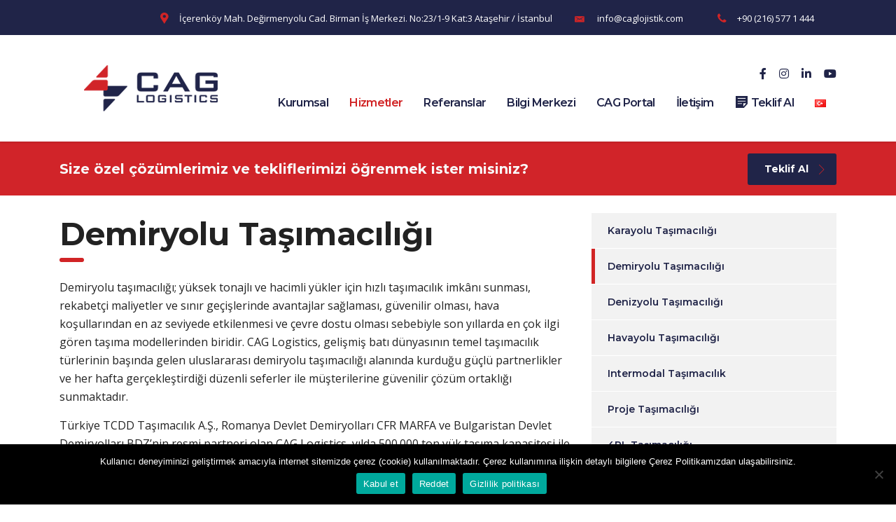

--- FILE ---
content_type: text/html; charset=UTF-8
request_url: https://caglojistik.com/tr/demiryolu-tasimaciligi/
body_size: 39789
content:
<!DOCTYPE html>
<html lang="tr-TR" class="no-js">
<head>
        <meta charset="UTF-8">
    <meta name="viewport" content="width=device-width, initial-scale=1">
    <link rel="profile" href="http://gmpg.org/xfn/11">
    <link rel="pingback" href="https://caglojistik.com/xmlrpc.php">
    <meta name='robots' content='index, follow, max-image-preview:large, max-snippet:-1, max-video-preview:-1' />
	<style>img:is([sizes="auto" i], [sizes^="auto," i]) { contain-intrinsic-size: 3000px 1500px }</style>
	<link rel="alternate" href="https://caglojistik.com/tr/demiryolu-tasimaciligi/" hreflang="tr" />
<link rel="alternate" href="https://caglojistik.com/en/rail-freight/" hreflang="en" />
<link rel="alternate" href="https://caglojistik.com/ro/transport-feroviar-de-marfa/" hreflang="ro" />

	<!-- This site is optimized with the Yoast SEO plugin v26.6 - https://yoast.com/wordpress/plugins/seo/ -->
	<title>Demiryolu Taşımacılığı - CAG Logistics Zamanında Doğru Yerde!</title>
	<meta name="description" content="Demiryolu Taşımacılığı CAG Logistics hizmet kapsamında olup, sektöründe öncü ve yenilikçi olarak hizmetlerine devam etmektedir." />
	<link rel="canonical" href="https://caglojistik.com/tr/demiryolu-tasimaciligi/" />
	<meta property="og:locale" content="tr_TR" />
	<meta property="og:locale:alternate" content="en_GB" />
	<meta property="og:locale:alternate" content="ro_RO" />
	<meta property="og:type" content="article" />
	<meta property="og:title" content="Demiryolu Taşımacılığı - CAG Logistics Zamanında Doğru Yerde!" />
	<meta property="og:description" content="Demiryolu Taşımacılığı CAG Logistics hizmet kapsamında olup, sektöründe öncü ve yenilikçi olarak hizmetlerine devam etmektedir." />
	<meta property="og:url" content="https://caglojistik.com/tr/demiryolu-tasimaciligi/" />
	<meta property="og:site_name" content="Zamanında Doğru Yerde!" />
	<meta property="article:modified_time" content="2022-04-22T12:45:22+00:00" />
	<meta name="twitter:card" content="summary_large_image" />
	<meta name="twitter:label1" content="Tahmini okuma süresi" />
	<meta name="twitter:data1" content="1 dakika" />
	<script type="application/ld+json" class="yoast-schema-graph">{"@context":"https://schema.org","@graph":[{"@type":"WebPage","@id":"https://caglojistik.com/tr/demiryolu-tasimaciligi/","url":"https://caglojistik.com/tr/demiryolu-tasimaciligi/","name":"Demiryolu Taşımacılığı - CAG Logistics Zamanında Doğru Yerde!","isPartOf":{"@id":"https://caglojistik.com/tr/cag-lojistik/#website"},"datePublished":"2021-01-28T13:37:14+00:00","dateModified":"2022-04-22T12:45:22+00:00","description":"Demiryolu Taşımacılığı CAG Logistics hizmet kapsamında olup, sektöründe öncü ve yenilikçi olarak hizmetlerine devam etmektedir.","breadcrumb":{"@id":"https://caglojistik.com/tr/demiryolu-tasimaciligi/#breadcrumb"},"inLanguage":"tr","potentialAction":[{"@type":"ReadAction","target":["https://caglojistik.com/tr/demiryolu-tasimaciligi/"]}]},{"@type":"BreadcrumbList","@id":"https://caglojistik.com/tr/demiryolu-tasimaciligi/#breadcrumb","itemListElement":[{"@type":"ListItem","position":1,"name":"Anasayfa","item":"https://caglojistik.com/tr/cag-lojistik/"},{"@type":"ListItem","position":2,"name":"Demiryolu Taşımacılığı"}]},{"@type":"WebSite","@id":"https://caglojistik.com/tr/cag-lojistik/#website","url":"https://caglojistik.com/tr/cag-lojistik/","name":"Zamanında Doğru Yerde!","description":"CAG Logistics","publisher":{"@id":"https://caglojistik.com/tr/cag-lojistik/#organization"},"potentialAction":[{"@type":"SearchAction","target":{"@type":"EntryPoint","urlTemplate":"https://caglojistik.com/tr/cag-lojistik/?s={search_term_string}"},"query-input":{"@type":"PropertyValueSpecification","valueRequired":true,"valueName":"search_term_string"}}],"inLanguage":"tr"},{"@type":"Organization","@id":"https://caglojistik.com/tr/cag-lojistik/#organization","name":"CAG Logistics","url":"https://caglojistik.com/tr/cag-lojistik/","logo":{"@type":"ImageObject","inLanguage":"tr","@id":"https://caglojistik.com/tr/cag-lojistik/#/schema/logo/image/","url":"https://caglojistik.com/wp-content/uploads/2019/09/cag_lojistik_logo_koyu_3.png","contentUrl":"https://caglojistik.com/wp-content/uploads/2019/09/cag_lojistik_logo_koyu_3.png","width":260,"height":66,"caption":"CAG Logistics"},"image":{"@id":"https://caglojistik.com/tr/cag-lojistik/#/schema/logo/image/"}}]}</script>
	<!-- / Yoast SEO plugin. -->


<link rel='dns-prefetch' href='//static.addtoany.com' />
<link rel='dns-prefetch' href='//www.googletagmanager.com' />
<link rel='dns-prefetch' href='//fonts.googleapis.com' />
<link rel="alternate" type="application/rss+xml" title="Zamanında Doğru Yerde! &raquo; akışı" href="https://caglojistik.com/tr/feed/" />
<link rel="alternate" type="application/rss+xml" title="Zamanında Doğru Yerde! &raquo; yorum akışı" href="https://caglojistik.com/tr/comments/feed/" />
<script type="text/javascript">
/* <![CDATA[ */
window._wpemojiSettings = {"baseUrl":"https:\/\/s.w.org\/images\/core\/emoji\/16.0.1\/72x72\/","ext":".png","svgUrl":"https:\/\/s.w.org\/images\/core\/emoji\/16.0.1\/svg\/","svgExt":".svg","source":{"concatemoji":"https:\/\/caglojistik.com\/wp-includes\/js\/wp-emoji-release.min.js?ver=6.8.3"}};
/*! This file is auto-generated */
!function(s,n){var o,i,e;function c(e){try{var t={supportTests:e,timestamp:(new Date).valueOf()};sessionStorage.setItem(o,JSON.stringify(t))}catch(e){}}function p(e,t,n){e.clearRect(0,0,e.canvas.width,e.canvas.height),e.fillText(t,0,0);var t=new Uint32Array(e.getImageData(0,0,e.canvas.width,e.canvas.height).data),a=(e.clearRect(0,0,e.canvas.width,e.canvas.height),e.fillText(n,0,0),new Uint32Array(e.getImageData(0,0,e.canvas.width,e.canvas.height).data));return t.every(function(e,t){return e===a[t]})}function u(e,t){e.clearRect(0,0,e.canvas.width,e.canvas.height),e.fillText(t,0,0);for(var n=e.getImageData(16,16,1,1),a=0;a<n.data.length;a++)if(0!==n.data[a])return!1;return!0}function f(e,t,n,a){switch(t){case"flag":return n(e,"\ud83c\udff3\ufe0f\u200d\u26a7\ufe0f","\ud83c\udff3\ufe0f\u200b\u26a7\ufe0f")?!1:!n(e,"\ud83c\udde8\ud83c\uddf6","\ud83c\udde8\u200b\ud83c\uddf6")&&!n(e,"\ud83c\udff4\udb40\udc67\udb40\udc62\udb40\udc65\udb40\udc6e\udb40\udc67\udb40\udc7f","\ud83c\udff4\u200b\udb40\udc67\u200b\udb40\udc62\u200b\udb40\udc65\u200b\udb40\udc6e\u200b\udb40\udc67\u200b\udb40\udc7f");case"emoji":return!a(e,"\ud83e\udedf")}return!1}function g(e,t,n,a){var r="undefined"!=typeof WorkerGlobalScope&&self instanceof WorkerGlobalScope?new OffscreenCanvas(300,150):s.createElement("canvas"),o=r.getContext("2d",{willReadFrequently:!0}),i=(o.textBaseline="top",o.font="600 32px Arial",{});return e.forEach(function(e){i[e]=t(o,e,n,a)}),i}function t(e){var t=s.createElement("script");t.src=e,t.defer=!0,s.head.appendChild(t)}"undefined"!=typeof Promise&&(o="wpEmojiSettingsSupports",i=["flag","emoji"],n.supports={everything:!0,everythingExceptFlag:!0},e=new Promise(function(e){s.addEventListener("DOMContentLoaded",e,{once:!0})}),new Promise(function(t){var n=function(){try{var e=JSON.parse(sessionStorage.getItem(o));if("object"==typeof e&&"number"==typeof e.timestamp&&(new Date).valueOf()<e.timestamp+604800&&"object"==typeof e.supportTests)return e.supportTests}catch(e){}return null}();if(!n){if("undefined"!=typeof Worker&&"undefined"!=typeof OffscreenCanvas&&"undefined"!=typeof URL&&URL.createObjectURL&&"undefined"!=typeof Blob)try{var e="postMessage("+g.toString()+"("+[JSON.stringify(i),f.toString(),p.toString(),u.toString()].join(",")+"));",a=new Blob([e],{type:"text/javascript"}),r=new Worker(URL.createObjectURL(a),{name:"wpTestEmojiSupports"});return void(r.onmessage=function(e){c(n=e.data),r.terminate(),t(n)})}catch(e){}c(n=g(i,f,p,u))}t(n)}).then(function(e){for(var t in e)n.supports[t]=e[t],n.supports.everything=n.supports.everything&&n.supports[t],"flag"!==t&&(n.supports.everythingExceptFlag=n.supports.everythingExceptFlag&&n.supports[t]);n.supports.everythingExceptFlag=n.supports.everythingExceptFlag&&!n.supports.flag,n.DOMReady=!1,n.readyCallback=function(){n.DOMReady=!0}}).then(function(){return e}).then(function(){var e;n.supports.everything||(n.readyCallback(),(e=n.source||{}).concatemoji?t(e.concatemoji):e.wpemoji&&e.twemoji&&(t(e.twemoji),t(e.wpemoji)))}))}((window,document),window._wpemojiSettings);
/* ]]> */
</script>
<link rel='stylesheet' id='dashicons-css' href='https://caglojistik.com/wp-includes/css/dashicons.min.css?ver=6.8.3' type='text/css' media='all' />
<link rel='stylesheet' id='menu-icons-extra-css' href='https://caglojistik.com/wp-content/plugins/menu-icons/css/extra.min.css?ver=0.13.20' type='text/css' media='all' />
<style id='wp-emoji-styles-inline-css' type='text/css'>

	img.wp-smiley, img.emoji {
		display: inline !important;
		border: none !important;
		box-shadow: none !important;
		height: 1em !important;
		width: 1em !important;
		margin: 0 0.07em !important;
		vertical-align: -0.1em !important;
		background: none !important;
		padding: 0 !important;
	}
</style>
<link rel='stylesheet' id='wp-block-library-css' href='https://caglojistik.com/wp-includes/css/dist/block-library/style.min.css?ver=6.8.3' type='text/css' media='all' />
<style id='classic-theme-styles-inline-css' type='text/css'>
/*! This file is auto-generated */
.wp-block-button__link{color:#fff;background-color:#32373c;border-radius:9999px;box-shadow:none;text-decoration:none;padding:calc(.667em + 2px) calc(1.333em + 2px);font-size:1.125em}.wp-block-file__button{background:#32373c;color:#fff;text-decoration:none}
</style>
<style id='cost-calculator-builder-calculator-selector-style-inline-css' type='text/css'>
/*!***************************************************************************************************************************************************************************************************************************************!*\
  !*** css ./node_modules/css-loader/dist/cjs.js??ruleSet[1].rules[4].use[1]!./node_modules/postcss-loader/dist/cjs.js??ruleSet[1].rules[4].use[2]!./node_modules/sass-loader/dist/cjs.js??ruleSet[1].rules[4].use[3]!./src/style.scss ***!
  \***************************************************************************************************************************************************************************************************************************************/
.ccb-gutenberg-block {
  padding: 20px;
  border: 1px solid black;
}
.ccb-gutenberg-block__header {
  display: flex;
  align-items: center;
  margin-bottom: 20px;
}
.ccb-gutenberg-block__icon {
  margin-right: 20px;
}

/*# sourceMappingURL=style-index.css.map*/
</style>
<style id='global-styles-inline-css' type='text/css'>
:root{--wp--preset--aspect-ratio--square: 1;--wp--preset--aspect-ratio--4-3: 4/3;--wp--preset--aspect-ratio--3-4: 3/4;--wp--preset--aspect-ratio--3-2: 3/2;--wp--preset--aspect-ratio--2-3: 2/3;--wp--preset--aspect-ratio--16-9: 16/9;--wp--preset--aspect-ratio--9-16: 9/16;--wp--preset--color--black: #000000;--wp--preset--color--cyan-bluish-gray: #abb8c3;--wp--preset--color--white: #ffffff;--wp--preset--color--pale-pink: #f78da7;--wp--preset--color--vivid-red: #cf2e2e;--wp--preset--color--luminous-vivid-orange: #ff6900;--wp--preset--color--luminous-vivid-amber: #fcb900;--wp--preset--color--light-green-cyan: #7bdcb5;--wp--preset--color--vivid-green-cyan: #00d084;--wp--preset--color--pale-cyan-blue: #8ed1fc;--wp--preset--color--vivid-cyan-blue: #0693e3;--wp--preset--color--vivid-purple: #9b51e0;--wp--preset--gradient--vivid-cyan-blue-to-vivid-purple: linear-gradient(135deg,rgba(6,147,227,1) 0%,rgb(155,81,224) 100%);--wp--preset--gradient--light-green-cyan-to-vivid-green-cyan: linear-gradient(135deg,rgb(122,220,180) 0%,rgb(0,208,130) 100%);--wp--preset--gradient--luminous-vivid-amber-to-luminous-vivid-orange: linear-gradient(135deg,rgba(252,185,0,1) 0%,rgba(255,105,0,1) 100%);--wp--preset--gradient--luminous-vivid-orange-to-vivid-red: linear-gradient(135deg,rgba(255,105,0,1) 0%,rgb(207,46,46) 100%);--wp--preset--gradient--very-light-gray-to-cyan-bluish-gray: linear-gradient(135deg,rgb(238,238,238) 0%,rgb(169,184,195) 100%);--wp--preset--gradient--cool-to-warm-spectrum: linear-gradient(135deg,rgb(74,234,220) 0%,rgb(151,120,209) 20%,rgb(207,42,186) 40%,rgb(238,44,130) 60%,rgb(251,105,98) 80%,rgb(254,248,76) 100%);--wp--preset--gradient--blush-light-purple: linear-gradient(135deg,rgb(255,206,236) 0%,rgb(152,150,240) 100%);--wp--preset--gradient--blush-bordeaux: linear-gradient(135deg,rgb(254,205,165) 0%,rgb(254,45,45) 50%,rgb(107,0,62) 100%);--wp--preset--gradient--luminous-dusk: linear-gradient(135deg,rgb(255,203,112) 0%,rgb(199,81,192) 50%,rgb(65,88,208) 100%);--wp--preset--gradient--pale-ocean: linear-gradient(135deg,rgb(255,245,203) 0%,rgb(182,227,212) 50%,rgb(51,167,181) 100%);--wp--preset--gradient--electric-grass: linear-gradient(135deg,rgb(202,248,128) 0%,rgb(113,206,126) 100%);--wp--preset--gradient--midnight: linear-gradient(135deg,rgb(2,3,129) 0%,rgb(40,116,252) 100%);--wp--preset--font-size--small: 13px;--wp--preset--font-size--medium: 20px;--wp--preset--font-size--large: 36px;--wp--preset--font-size--x-large: 42px;--wp--preset--spacing--20: 0.44rem;--wp--preset--spacing--30: 0.67rem;--wp--preset--spacing--40: 1rem;--wp--preset--spacing--50: 1.5rem;--wp--preset--spacing--60: 2.25rem;--wp--preset--spacing--70: 3.38rem;--wp--preset--spacing--80: 5.06rem;--wp--preset--shadow--natural: 6px 6px 9px rgba(0, 0, 0, 0.2);--wp--preset--shadow--deep: 12px 12px 50px rgba(0, 0, 0, 0.4);--wp--preset--shadow--sharp: 6px 6px 0px rgba(0, 0, 0, 0.2);--wp--preset--shadow--outlined: 6px 6px 0px -3px rgba(255, 255, 255, 1), 6px 6px rgba(0, 0, 0, 1);--wp--preset--shadow--crisp: 6px 6px 0px rgba(0, 0, 0, 1);}:where(.is-layout-flex){gap: 0.5em;}:where(.is-layout-grid){gap: 0.5em;}body .is-layout-flex{display: flex;}.is-layout-flex{flex-wrap: wrap;align-items: center;}.is-layout-flex > :is(*, div){margin: 0;}body .is-layout-grid{display: grid;}.is-layout-grid > :is(*, div){margin: 0;}:where(.wp-block-columns.is-layout-flex){gap: 2em;}:where(.wp-block-columns.is-layout-grid){gap: 2em;}:where(.wp-block-post-template.is-layout-flex){gap: 1.25em;}:where(.wp-block-post-template.is-layout-grid){gap: 1.25em;}.has-black-color{color: var(--wp--preset--color--black) !important;}.has-cyan-bluish-gray-color{color: var(--wp--preset--color--cyan-bluish-gray) !important;}.has-white-color{color: var(--wp--preset--color--white) !important;}.has-pale-pink-color{color: var(--wp--preset--color--pale-pink) !important;}.has-vivid-red-color{color: var(--wp--preset--color--vivid-red) !important;}.has-luminous-vivid-orange-color{color: var(--wp--preset--color--luminous-vivid-orange) !important;}.has-luminous-vivid-amber-color{color: var(--wp--preset--color--luminous-vivid-amber) !important;}.has-light-green-cyan-color{color: var(--wp--preset--color--light-green-cyan) !important;}.has-vivid-green-cyan-color{color: var(--wp--preset--color--vivid-green-cyan) !important;}.has-pale-cyan-blue-color{color: var(--wp--preset--color--pale-cyan-blue) !important;}.has-vivid-cyan-blue-color{color: var(--wp--preset--color--vivid-cyan-blue) !important;}.has-vivid-purple-color{color: var(--wp--preset--color--vivid-purple) !important;}.has-black-background-color{background-color: var(--wp--preset--color--black) !important;}.has-cyan-bluish-gray-background-color{background-color: var(--wp--preset--color--cyan-bluish-gray) !important;}.has-white-background-color{background-color: var(--wp--preset--color--white) !important;}.has-pale-pink-background-color{background-color: var(--wp--preset--color--pale-pink) !important;}.has-vivid-red-background-color{background-color: var(--wp--preset--color--vivid-red) !important;}.has-luminous-vivid-orange-background-color{background-color: var(--wp--preset--color--luminous-vivid-orange) !important;}.has-luminous-vivid-amber-background-color{background-color: var(--wp--preset--color--luminous-vivid-amber) !important;}.has-light-green-cyan-background-color{background-color: var(--wp--preset--color--light-green-cyan) !important;}.has-vivid-green-cyan-background-color{background-color: var(--wp--preset--color--vivid-green-cyan) !important;}.has-pale-cyan-blue-background-color{background-color: var(--wp--preset--color--pale-cyan-blue) !important;}.has-vivid-cyan-blue-background-color{background-color: var(--wp--preset--color--vivid-cyan-blue) !important;}.has-vivid-purple-background-color{background-color: var(--wp--preset--color--vivid-purple) !important;}.has-black-border-color{border-color: var(--wp--preset--color--black) !important;}.has-cyan-bluish-gray-border-color{border-color: var(--wp--preset--color--cyan-bluish-gray) !important;}.has-white-border-color{border-color: var(--wp--preset--color--white) !important;}.has-pale-pink-border-color{border-color: var(--wp--preset--color--pale-pink) !important;}.has-vivid-red-border-color{border-color: var(--wp--preset--color--vivid-red) !important;}.has-luminous-vivid-orange-border-color{border-color: var(--wp--preset--color--luminous-vivid-orange) !important;}.has-luminous-vivid-amber-border-color{border-color: var(--wp--preset--color--luminous-vivid-amber) !important;}.has-light-green-cyan-border-color{border-color: var(--wp--preset--color--light-green-cyan) !important;}.has-vivid-green-cyan-border-color{border-color: var(--wp--preset--color--vivid-green-cyan) !important;}.has-pale-cyan-blue-border-color{border-color: var(--wp--preset--color--pale-cyan-blue) !important;}.has-vivid-cyan-blue-border-color{border-color: var(--wp--preset--color--vivid-cyan-blue) !important;}.has-vivid-purple-border-color{border-color: var(--wp--preset--color--vivid-purple) !important;}.has-vivid-cyan-blue-to-vivid-purple-gradient-background{background: var(--wp--preset--gradient--vivid-cyan-blue-to-vivid-purple) !important;}.has-light-green-cyan-to-vivid-green-cyan-gradient-background{background: var(--wp--preset--gradient--light-green-cyan-to-vivid-green-cyan) !important;}.has-luminous-vivid-amber-to-luminous-vivid-orange-gradient-background{background: var(--wp--preset--gradient--luminous-vivid-amber-to-luminous-vivid-orange) !important;}.has-luminous-vivid-orange-to-vivid-red-gradient-background{background: var(--wp--preset--gradient--luminous-vivid-orange-to-vivid-red) !important;}.has-very-light-gray-to-cyan-bluish-gray-gradient-background{background: var(--wp--preset--gradient--very-light-gray-to-cyan-bluish-gray) !important;}.has-cool-to-warm-spectrum-gradient-background{background: var(--wp--preset--gradient--cool-to-warm-spectrum) !important;}.has-blush-light-purple-gradient-background{background: var(--wp--preset--gradient--blush-light-purple) !important;}.has-blush-bordeaux-gradient-background{background: var(--wp--preset--gradient--blush-bordeaux) !important;}.has-luminous-dusk-gradient-background{background: var(--wp--preset--gradient--luminous-dusk) !important;}.has-pale-ocean-gradient-background{background: var(--wp--preset--gradient--pale-ocean) !important;}.has-electric-grass-gradient-background{background: var(--wp--preset--gradient--electric-grass) !important;}.has-midnight-gradient-background{background: var(--wp--preset--gradient--midnight) !important;}.has-small-font-size{font-size: var(--wp--preset--font-size--small) !important;}.has-medium-font-size{font-size: var(--wp--preset--font-size--medium) !important;}.has-large-font-size{font-size: var(--wp--preset--font-size--large) !important;}.has-x-large-font-size{font-size: var(--wp--preset--font-size--x-large) !important;}
:where(.wp-block-post-template.is-layout-flex){gap: 1.25em;}:where(.wp-block-post-template.is-layout-grid){gap: 1.25em;}
:where(.wp-block-columns.is-layout-flex){gap: 2em;}:where(.wp-block-columns.is-layout-grid){gap: 2em;}
:root :where(.wp-block-pullquote){font-size: 1.5em;line-height: 1.6;}
</style>
<link rel='stylesheet' id='dnd-upload-cf7-css' href='https://caglojistik.com/wp-content/plugins/drag-and-drop-multiple-file-upload-contact-form-7/assets/css/dnd-upload-cf7.css?ver=1.3.9.2' type='text/css' media='all' />
<link rel='stylesheet' id='contact-form-7-css' href='https://caglojistik.com/wp-content/plugins/contact-form-7/includes/css/styles.css?ver=6.1.4' type='text/css' media='all' />
<link rel='stylesheet' id='cookie-notice-front-css' href='https://caglojistik.com/wp-content/plugins/cookie-notice/css/front.min.css?ver=2.5.11' type='text/css' media='all' />
<link rel='stylesheet' id='stm-stm-css' href='https://caglojistik.com/wp-content/uploads/stm_fonts/stm/stm.css?ver=1.0' type='text/css' media='all' />
<link rel='stylesheet' id='stm-ics-css' href='https://caglojistik.com/wp-content/uploads/stm_fonts/ics/ics.css?ver=1.0' type='text/css' media='all' />
<link rel='stylesheet' id='stm-icomoon-css' href='https://caglojistik.com/wp-content/uploads/stm_fonts/icomoon/icomoon.css?ver=1.0' type='text/css' media='all' />
<link rel='stylesheet' id='rs-plugin-settings-css' href='https://caglojistik.com/wp-content/plugins/revslider/public/assets/css/rs6.css?ver=6.3.9' type='text/css' media='all' />
<style id='rs-plugin-settings-inline-css' type='text/css'>
#rs-demo-id {}
</style>
<link rel='stylesheet' id='bodhi-svgs-attachment-css' href='https://caglojistik.com/wp-content/plugins/svg-support/css/svgs-attachment.css' type='text/css' media='all' />
<link rel='stylesheet' id='buttons-css' href='https://caglojistik.com/wp-includes/css/buttons.min.css?ver=6.8.3' type='text/css' media='all' />
<link rel='stylesheet' id='mediaelement-css' href='https://caglojistik.com/wp-includes/js/mediaelement/mediaelementplayer-legacy.min.css?ver=4.2.17' type='text/css' media='all' />
<link rel='stylesheet' id='wp-mediaelement-css' href='https://caglojistik.com/wp-includes/js/mediaelement/wp-mediaelement.min.css?ver=6.8.3' type='text/css' media='all' />
<link rel='stylesheet' id='media-views-css' href='https://caglojistik.com/wp-includes/css/media-views.min.css?ver=6.8.3' type='text/css' media='all' />
<link rel='stylesheet' id='imgareaselect-css' href='https://caglojistik.com/wp-includes/js/imgareaselect/imgareaselect.css?ver=0.9.8' type='text/css' media='all' />
<link rel='stylesheet' id='wpaas-stock-photos-css' href='https://caglojistik.com/wp-content/mu-plugins/vendor/wpex/stock-photos/assets/css/stock-photos.min.css?ver=0.2.0' type='text/css' media='all' />
<link rel='stylesheet' id='wp-components-css' href='https://caglojistik.com/wp-includes/css/dist/components/style.min.css?ver=6.8.3' type='text/css' media='all' />
<link rel='stylesheet' id='godaddy-styles-css' href='https://caglojistik.com/wp-content/mu-plugins/vendor/wpex/godaddy-launch/includes/Dependencies/GoDaddy/Styles/build/latest.css?ver=2.0.2' type='text/css' media='all' />
<link rel='stylesheet' id='bootstrap-css' href='https://caglojistik.com/wp-content/themes/consulting/assets/css/bootstrap.min.css?ver=6.1.8' type='text/css' media='all' />
<link rel='stylesheet' id='vc_font_awesome_5_shims-css' href='https://caglojistik.com/wp-content/plugins/js_composer/assets/lib/bower/font-awesome/css/v4-shims.min.css?ver=6.6.0' type='text/css' media='all' />
<style id='vc_font_awesome_5_shims-inline-css' type='text/css'>
body #wrapper .fa.fa-facebook{font-family:'Font Awesome 5 Brands' !important;}
</style>
<link rel='stylesheet' id='vc_font_awesome_5-css' href='https://caglojistik.com/wp-content/plugins/js_composer/assets/lib/bower/font-awesome/css/all.min.css?ver=6.6.0' type='text/css' media='all' />
<style id='vc_font_awesome_5-inline-css' type='text/css'>
body #wrapper .fa.fa-map-marker{font-family:'FontAwesome' !important;} body .fa.fa-map-marker:before{content:"\f041"}
</style>
<link rel='stylesheet' id='font-awesome-css' href='https://caglojistik.com/wp-content/themes/consulting/assets/css/font-awesome.min.css?ver=6.1.8' type='text/css' media='all' />
<link rel='stylesheet' id='consulting-style-css' href='https://caglojistik.com/wp-content/themes/consulting/style.css?ver=6.1.8' type='text/css' media='all' />
<link rel='stylesheet' id='consulting-layout-css' href='https://caglojistik.com/wp-content/themes/consulting/assets/css/layouts/layout_1/main.css?ver=6.1.8' type='text/css' media='all' />
<style id='consulting-layout-inline-css' type='text/css'>
.page_title{ background-repeat: no-repeat !important; background-repeat: url(http://n) !important; }.mtc, .mtc_h:hover{
					color: #002e5b!important
				}.stc, .stc_h:hover{
					color: #6c98e1!important
				}.ttc, .ttc_h:hover{
					color: #fde428!important
				}.mbc, .mbc_h:hover, .stm-search .stm_widget_search button{
					background-color: #002e5b!important
				}.sbc, .sbc_h:hover{
					background-color: #6c98e1!important
				}.tbc, .tbc_h:hover{
					background-color: #fde428!important
				}.mbdc, .mbdc_h:hover{
					border-color: #002e5b!important
				}.sbdc, .sbdc_h:hover{
					border-color: #6c98e1!important
				}.tbdc, .tbdc_h:hover{
					border-color: #fde428!important
				}ul li { font-size: 14px; }
</style>
<link rel='stylesheet' id='select2-css' href='https://caglojistik.com/wp-content/themes/consulting/assets/css/select2.min.css?ver=6.1.8' type='text/css' media='all' />
<link rel='stylesheet' id='header_builder-css' href='https://caglojistik.com/wp-content/themes/consulting/assets/css/header_builder.css?ver=6.1.8' type='text/css' media='all' />
<link rel='stylesheet' id='consulting-default-font-css' href='https://fonts.googleapis.com/css?family=Open+Sans%3A300%2C300italic%2Cregular%2Citalic%2C600%2C600italic%2C700%2C700italic%2C800%2C800italic%7CMontserrat%3A100%2C100italic%2C200%2C200italic%2C300%2C300italic%2Cregular%2Citalic%2C500%2C500italic%2C600%2C600italic%2C700%2C700italic%2C800%2C800italic%2C900%2C900italic&#038;ver=6.1.8' type='text/css' media='all' />
<link rel='stylesheet' id='stm-skin-custom-generated-css' href='https://caglojistik.com/wp-content/uploads/stm_uploads/skin-custom.css?ver=1387808' type='text/css' media='all' />
<link rel='stylesheet' id='consulting-theme-options-css' href='https://caglojistik.com/wp-content/uploads/stm_uploads/theme_options.css?ver=6.1.8' type='text/css' media='all' />
<link rel='stylesheet' id='consulting-global-styles-css' href='https://caglojistik.com/wp-content/themes/consulting/assets/css/layouts/global_styles/main.css?ver=6.1.8' type='text/css' media='all' />
<style id='consulting-global-styles-inline-css' type='text/css'>

    
        .elementor-widget-video .eicon-play {
            border-color: #d12426;
            background-color: #d12426;
        }

        .elementor-widget-wp-widget-nav_menu ul li,
        .elementor-widget-wp-widget-nav_menu ul li a {
            color: #202448;
        }

        .elementor-widget-wp-widget-nav_menu ul li.current-cat:hover>a,
        .elementor-widget-wp-widget-nav_menu ul li.current-cat>a,
        .elementor-widget-wp-widget-nav_menu ul li.current-menu-item:hover>a,
        .elementor-widget-wp-widget-nav_menu ul li.current-menu-item>a,
        .elementor-widget-wp-widget-nav_menu ul li.current_page_item:hover>a,
        .elementor-widget-wp-widget-nav_menu ul li.current_page_item>a,
        .elementor-widget-wp-widget-nav_menu ul li:hover>a {
            border-left-color: #d12425;
        }

        div.elementor-widget-button a.elementor-button,
        div.elementor-widget-button .elementor-button {
            background-color: #202448;
        }

        div.elementor-widget-button a.elementor-button:hover,
        div.elementor-widget-button .elementor-button:hover {
            background-color: #d12426;
            color: #202448;
        }

        .elementor-default .elementor-text-editor ul:not(.elementor-editor-element-settings) li:before,
        .elementor-default .elementor-widget-text-editor ul:not(.elementor-editor-element-settings) li:before {
            color: #d12425;
        }

        .consulting_elementor_wrapper .elementor-tabs .elementor-tabs-content-wrapper .elementor-tab-mobile-title,
        .consulting_elementor_wrapper .elementor-tabs .elementor-tabs-wrapper .elementor-tab-title {
            background-color: #d12426;
        }

        .consulting_elementor_wrapper .elementor-tabs .elementor-tabs-content-wrapper .elementor-tab-mobile-title,
        .consulting_elementor_wrapper .elementor-tabs .elementor-tabs-wrapper .elementor-tab-title a {
            color: #202448;
        }

        .consulting_elementor_wrapper .elementor-tabs .elementor-tabs-content-wrapper .elementor-tab-mobile-title.elementor-active,
        .consulting_elementor_wrapper .elementor-tabs .elementor-tabs-wrapper .elementor-tab-title.elementor-active {
            background-color: #202448;
        }

        .consulting_elementor_wrapper .elementor-tabs .elementor-tabs-content-wrapper .elementor-tab-mobile-title.elementor-active,
        .consulting_elementor_wrapper .elementor-tabs .elementor-tabs-wrapper .elementor-tab-title.elementor-active a {
            color: #d12426;
        }

        .radial-progress .circle .mask .fill {
            background-color: #d12426;
        }

    

    
</style>
<link rel='stylesheet' id='stm_megamenu-css' href='https://caglojistik.com/wp-content/themes/consulting/inc/megamenu/assets/css/megamenu.css?ver=6.8.3' type='text/css' media='all' />
<link rel='stylesheet' id='dflip-style-css' href='https://caglojistik.com/wp-content/plugins/3d-flipbook-dflip-lite/assets/css/dflip.min.css?ver=2.4.20' type='text/css' media='all' />
<link rel='stylesheet' id='tablepress-default-css' href='https://caglojistik.com/wp-content/plugins/tablepress/css/build/default.css?ver=3.2.6' type='text/css' media='all' />
<link rel='stylesheet' id='js_composer_front-css' href='https://caglojistik.com/wp-content/plugins/js_composer/assets/css/js_composer.min.css?ver=6.6.0' type='text/css' media='all' />
<link rel='stylesheet' id='addtoany-css' href='https://caglojistik.com/wp-content/plugins/add-to-any/addtoany.min.css?ver=1.16' type='text/css' media='all' />
<script type="text/javascript" id="addtoany-core-js-before">
/* <![CDATA[ */
window.a2a_config=window.a2a_config||{};a2a_config.callbacks=[];a2a_config.overlays=[];a2a_config.templates={};a2a_localize = {
	Share: "Share",
	Save: "Save",
	Subscribe: "Subscribe",
	Email: "Email",
	Bookmark: "Bookmark",
	ShowAll: "Show all",
	ShowLess: "Show less",
	FindServices: "Find service(s)",
	FindAnyServiceToAddTo: "Instantly find any service to add to",
	PoweredBy: "Powered by",
	ShareViaEmail: "Share via email",
	SubscribeViaEmail: "Subscribe via email",
	BookmarkInYourBrowser: "Bookmark in your browser",
	BookmarkInstructions: "Press Ctrl+D or \u2318+D to bookmark this page",
	AddToYourFavorites: "Add to your favorites",
	SendFromWebOrProgram: "Send from any email address or email program",
	EmailProgram: "Email program",
	More: "More&#8230;",
	ThanksForSharing: "Thanks for sharing!",
	ThanksForFollowing: "Thanks for following!"
};
/* ]]> */
</script>
<script type="text/javascript" defer src="https://static.addtoany.com/menu/page.js" id="addtoany-core-js"></script>
<script type="text/javascript" src="https://caglojistik.com/wp-includes/js/jquery/jquery.min.js?ver=3.7.1" id="jquery-core-js"></script>
<script type="text/javascript" src="https://caglojistik.com/wp-includes/js/jquery/jquery-migrate.min.js?ver=3.4.1" id="jquery-migrate-js"></script>
<script type="text/javascript" defer src="https://caglojistik.com/wp-content/plugins/add-to-any/addtoany.min.js?ver=1.1" id="addtoany-jquery-js"></script>
<script type="text/javascript" id="cookie-notice-front-js-before">
/* <![CDATA[ */
var cnArgs = {"ajaxUrl":"https:\/\/caglojistik.com\/wp-admin\/admin-ajax.php","nonce":"927dbe3bc9","hideEffect":"fade","position":"bottom","onScroll":false,"onScrollOffset":100,"onClick":false,"cookieName":"cookie_notice_accepted","cookieTime":2147483647,"cookieTimeRejected":604800,"globalCookie":false,"redirection":false,"cache":true,"revokeCookies":false,"revokeCookiesOpt":"automatic"};
/* ]]> */
</script>
<script type="text/javascript" src="https://caglojistik.com/wp-content/plugins/cookie-notice/js/front.min.js?ver=2.5.11" id="cookie-notice-front-js"></script>
<script type="text/javascript" src="https://caglojistik.com/wp-content/plugins/revslider/public/assets/js/rbtools.min.js?ver=6.3.9" id="tp-tools-js"></script>
<script type="text/javascript" src="https://caglojistik.com/wp-content/plugins/revslider/public/assets/js/rs6.min.js?ver=6.3.9" id="revmin-js"></script>
<script type="text/javascript" id="tablesome-workflow-bundle-js-extra">
/* <![CDATA[ */
var tablesome_ajax_object = {"nonce":"68637d5035","ajax_url":"https:\/\/caglojistik.com\/wp-admin\/admin-ajax.php","rest_nonce":"1f8d14db4c","edit_table_url":"https:\/\/caglojistik.com\/wp-admin\/edit.php?post_type=tablesome_cpt&action=edit&post=0&page=tablesome_admin_page","api_endpoints":{"prefix":"https:\/\/caglojistik.com\/wp-json\/tablesome\/v1\/tables\/","save_table":"https:\/\/caglojistik.com\/wp-json\/tablesome\/v1\/tables","import_records":"https:\/\/caglojistik.com\/wp-json\/tablesome\/v1\/tables\/import","store_api_key":"https:\/\/caglojistik.com\/wp-json\/tablesome\/v1\/tablesome-api-keys\/","workflow_posts_data":"https:\/\/caglojistik.com\/wp-json\/tablesome\/v1\/workflow\/posts","workflow_posts":"https:\/\/caglojistik.com\/wp-json\/tablesome\/v1\/workflow\/posts?","workflow_fields":"https:\/\/caglojistik.com\/wp-json\/tablesome\/v1\/workflow\/fields?","workflow_terms":"https:\/\/caglojistik.com\/wp-json\/tablesome\/v1\/workflow\/terms?","workflow_taxonomies":"https:\/\/caglojistik.com\/wp-json\/tablesome\/v1\/workflow\/taxonomies?","workflow_user_roles":"https:\/\/caglojistik.com\/wp-json\/tablesome\/v1\/workflow\/get-user-roles?","workflow_post_types":"https:\/\/caglojistik.com\/wp-json\/tablesome\/v1\/workflow\/get-post-types?","workflow_users":"https:\/\/caglojistik.com\/wp-json\/tablesome\/v1\/workflow\/get-users?","get_oauth_data":"https:\/\/caglojistik.com\/wp-json\/tablesome\/v1\/workflow\/get-oauth-data?","delete_oauth_data":"https:\/\/caglojistik.com\/wp-json\/tablesome\/v1\/workflow\/delete-oauth-data?","get_access_token":"https:\/\/caglojistik.com\/wp-json\/tablesome\/v1\/workflow\/get-access-token","get-spreadsheet-data":"https:\/\/caglojistik.com\/wp-json\/tablesome\/v1\/workflow\/get-spreadsheet-data","oauth_status":"https:\/\/caglojistik.com\/wp-json\/tablesome\/v1\/oauth\/status","oauth_status_by_integration":"https:\/\/caglojistik.com\/wp-json\/tablesome\/v1\/oauth\/status\/","oauth_refresh":"https:\/\/caglojistik.com\/wp-json\/tablesome\/v1\/oauth\/refresh\/","oauth_health_check":"https:\/\/caglojistik.com\/wp-json\/tablesome\/v1\/oauth\/health-check"},"site_domain":"caglojistik.com"};
/* ]]> */
</script>
<script type="text/javascript" src="https://caglojistik.com/wp-content/plugins/tablesome/assets/bundles/workflow.bundle.js?ver=1.2.2" id="tablesome-workflow-bundle-js"></script>
<script type="text/javascript" id="utils-js-extra">
/* <![CDATA[ */
var userSettings = {"url":"\/","uid":"0","time":"1769567585","secure":"1"};
/* ]]> */
</script>
<script type="text/javascript" src="https://caglojistik.com/wp-includes/js/utils.min.js?ver=6.8.3" id="utils-js"></script>
<script type="text/javascript" src="https://caglojistik.com/wp-includes/js/plupload/moxie.min.js?ver=1.3.5.1" id="moxiejs-js"></script>
<script type="text/javascript" src="https://caglojistik.com/wp-includes/js/plupload/plupload.min.js?ver=2.1.9" id="plupload-js"></script>
<!--[if lt IE 8]>
<script type="text/javascript" src="https://caglojistik.com/wp-includes/js/json2.min.js?ver=2015-05-03" id="json2-js"></script>
<![endif]-->
<script type="text/javascript" src="https://caglojistik.com/wp-content/themes/consulting/inc/megamenu/assets/js/megamenu.js?ver=6.8.3" id="stm_megamenu-js"></script>

<!-- Site Kit tarafından eklenen Google etiketi (gtag.js) snippet&#039;i -->
<!-- Google Analytics snippet added by Site Kit -->
<script type="text/javascript" src="https://www.googletagmanager.com/gtag/js?id=G-CWGBGT4Y6B" id="google_gtagjs-js" async></script>
<script type="text/javascript" id="google_gtagjs-js-after">
/* <![CDATA[ */
window.dataLayer = window.dataLayer || [];function gtag(){dataLayer.push(arguments);}
gtag("set","linker",{"domains":["caglojistik.com"]});
gtag("js", new Date());
gtag("set", "developer_id.dZTNiMT", true);
gtag("config", "G-CWGBGT4Y6B");
/* ]]> */
</script>
<link rel="https://api.w.org/" href="https://caglojistik.com/wp-json/" /><link rel="alternate" title="JSON" type="application/json" href="https://caglojistik.com/wp-json/wp/v2/pages/7706" /><link rel="EditURI" type="application/rsd+xml" title="RSD" href="https://caglojistik.com/xmlrpc.php?rsd" />
<meta name="generator" content="WordPress 6.8.3" />
<link rel='shortlink' href='https://caglojistik.com/?p=7706' />
<link rel="alternate" title="oEmbed (JSON)" type="application/json+oembed" href="https://caglojistik.com/wp-json/oembed/1.0/embed?url=https%3A%2F%2Fcaglojistik.com%2Ftr%2Fdemiryolu-tasimaciligi%2F&#038;lang=tr" />
<link rel="alternate" title="oEmbed (XML)" type="text/xml+oembed" href="https://caglojistik.com/wp-json/oembed/1.0/embed?url=https%3A%2F%2Fcaglojistik.com%2Ftr%2Fdemiryolu-tasimaciligi%2F&#038;format=xml&#038;lang=tr" />
<script type="text/javascript">window.ccb_nonces = {"ccb_payment":"d789ab886e","ccb_contact_form":"e4a4e80124","ccb_woo_checkout":"f4ff15b3ab","ccb_add_order":"22fc52fbad","ccb_orders":"e3d65481cd","ccb_complete_payment":"9b5f1e11f5","ccb_send_invoice":"6a7a76778e","ccb_get_invoice":"226482af3c","ccb_wp_hook_nonce":"ec31a47067","ccb_razorpay_receive":"bbbc61f51c","ccb_woocommerce_payment":"ab9d10ab92","ccb_calc_views":"e728dee4fe","ccb_calc_interactions":"27bb70b2f2"};</script><meta name="generator" content="Site Kit by Google 1.168.0" />	<script type="text/javascript">
		var stm_wpcfto_ajaxurl = 'https://caglojistik.com/wp-admin/admin-ajax.php';
	</script>

	<style>
		.vue_is_disabled {
			display: none;
		}
	</style>
		<script>
		var stm_wpcfto_nonces = {"wpcfto_save_settings":"dfabd563f4","get_image_url":"376dacec8e","wpcfto_upload_file":"4f90501be4","wpcfto_search_posts":"f8a4195b9d"};
	</script>
	        <script type="text/javascript">
            var ajaxurl = 'https://caglojistik.com/wp-admin/admin-ajax.php';
            var stm_ajax_load_events = 'c4b736ec8b';
            var stm_ajax_load_portfolio = 'fb44b01516';
            var stm_ajax_add_event_member_sc = '41cd7f3aeb';
            var stm_custom_register = '3d983845a3';
            var stm_get_prices = '866dffadcd';
            var stm_get_history = 'd2c27c6c6d';
            var stm_ajax_add_review = '8401c59038';
        </script>
                <style>
            #wp-admin-bar-consulting_settings img {
                max-width: 25px;
                vertical-align: top;
                position: relative;
                top: 3px;
            }
        </style>
    <meta name="generator" content="Powered by WPBakery Page Builder - drag and drop page builder for WordPress."/>
<meta name="generator" content="Powered by Slider Revolution 6.3.9 - responsive, Mobile-Friendly Slider Plugin for WordPress with comfortable drag and drop interface." />
<link rel="icon" href="https://caglojistik.com/wp-content/uploads/2019/09/cropped-cag_lojistik_favicon-50x50.png" sizes="32x32" />
<link rel="icon" href="https://caglojistik.com/wp-content/uploads/2019/09/cropped-cag_lojistik_favicon-300x300.png" sizes="192x192" />
<link rel="apple-touch-icon" href="https://caglojistik.com/wp-content/uploads/2019/09/cropped-cag_lojistik_favicon-300x300.png" />
<meta name="msapplication-TileImage" content="https://caglojistik.com/wp-content/uploads/2019/09/cropped-cag_lojistik_favicon-300x300.png" />
<!-- Yandex.Metrika counter -->
<script type="text/javascript" >
   (function(m,e,t,r,i,k,a){m[i]=m[i]||function(){(m[i].a=m[i].a||[]).push(arguments)};
   m[i].l=1*new Date();k=e.createElement(t),a=e.getElementsByTagName(t)[0],k.async=1,k.src=r,a.parentNode.insertBefore(k,a)})
   (window, document, "script", "https://mc.yandex.ru/metrika/tag.js", "ym");

   ym(83436832, "init", {
        clickmap:true,
        trackLinks:true,
        accurateTrackBounce:true,
        webvisor:true
   });
</script>
<noscript><div><img src="https://mc.yandex.ru/watch/83436832" style="position:absolute; left:-9999px;" alt="" /></div></noscript>
<!-- /Yandex.Metrika counter -->

<meta property="fb:pages" content="854516644612940" />

<!-- Meta Pixel Code -->
<script>
!function(f,b,e,v,n,t,s)
{if(f.fbq)return;n=f.fbq=function(){n.callMethod?
n.callMethod.apply(n,arguments):n.queue.push(arguments)};
if(!f._fbq)f._fbq=n;n.push=n;n.loaded=!0;n.version='2.0';
n.queue=[];t=b.createElement(e);t.async=!0;
t.src=v;s=b.getElementsByTagName(e)[0];
s.parentNode.insertBefore(t,s)}(window, document,'script',
'https://connect.facebook.net/en_US/fbevents.js');
fbq('init', '464843458615385');
fbq('track', 'PageView');
</script>
<noscript><img height="1" width="1" style="display:none"
src="https://www.facebook.com/tr?id=464843458615385&ev=PageView&noscript=1"
/></noscript>
<!-- End Meta Pixel Code -->
<script type="text/javascript">function setREVStartSize(e){
			//window.requestAnimationFrame(function() {				 
				window.RSIW = window.RSIW===undefined ? window.innerWidth : window.RSIW;	
				window.RSIH = window.RSIH===undefined ? window.innerHeight : window.RSIH;	
				try {								
					var pw = document.getElementById(e.c).parentNode.offsetWidth,
						newh;
					pw = pw===0 || isNaN(pw) ? window.RSIW : pw;
					e.tabw = e.tabw===undefined ? 0 : parseInt(e.tabw);
					e.thumbw = e.thumbw===undefined ? 0 : parseInt(e.thumbw);
					e.tabh = e.tabh===undefined ? 0 : parseInt(e.tabh);
					e.thumbh = e.thumbh===undefined ? 0 : parseInt(e.thumbh);
					e.tabhide = e.tabhide===undefined ? 0 : parseInt(e.tabhide);
					e.thumbhide = e.thumbhide===undefined ? 0 : parseInt(e.thumbhide);
					e.mh = e.mh===undefined || e.mh=="" || e.mh==="auto" ? 0 : parseInt(e.mh,0);		
					if(e.layout==="fullscreen" || e.l==="fullscreen") 						
						newh = Math.max(e.mh,window.RSIH);					
					else{					
						e.gw = Array.isArray(e.gw) ? e.gw : [e.gw];
						for (var i in e.rl) if (e.gw[i]===undefined || e.gw[i]===0) e.gw[i] = e.gw[i-1];					
						e.gh = e.el===undefined || e.el==="" || (Array.isArray(e.el) && e.el.length==0)? e.gh : e.el;
						e.gh = Array.isArray(e.gh) ? e.gh : [e.gh];
						for (var i in e.rl) if (e.gh[i]===undefined || e.gh[i]===0) e.gh[i] = e.gh[i-1];
											
						var nl = new Array(e.rl.length),
							ix = 0,						
							sl;					
						e.tabw = e.tabhide>=pw ? 0 : e.tabw;
						e.thumbw = e.thumbhide>=pw ? 0 : e.thumbw;
						e.tabh = e.tabhide>=pw ? 0 : e.tabh;
						e.thumbh = e.thumbhide>=pw ? 0 : e.thumbh;					
						for (var i in e.rl) nl[i] = e.rl[i]<window.RSIW ? 0 : e.rl[i];
						sl = nl[0];									
						for (var i in nl) if (sl>nl[i] && nl[i]>0) { sl = nl[i]; ix=i;}															
						var m = pw>(e.gw[ix]+e.tabw+e.thumbw) ? 1 : (pw-(e.tabw+e.thumbw)) / (e.gw[ix]);					
						newh =  (e.gh[ix] * m) + (e.tabh + e.thumbh);
					}				
					if(window.rs_init_css===undefined) window.rs_init_css = document.head.appendChild(document.createElement("style"));					
					document.getElementById(e.c).height = newh+"px";
					window.rs_init_css.innerHTML += "#"+e.c+"_wrapper { height: "+newh+"px }";				
				} catch(e){
					console.log("Failure at Presize of Slider:" + e)
				}					   
			//});
		  };</script>
<style type="text/css" data-type="vc_shortcodes-custom-css">.vc_custom_1644238413651{margin-bottom: 25px !important;background-color: #d12429 !important;}.vc_custom_1617276621716{margin-bottom: 0px !important;background-color: #d12429 !important;}.vc_custom_1612189922017{margin-bottom: 10px !important;}.vc_custom_1612856840900{margin-top: 10px !important;}</style><noscript><style> .wpb_animate_when_almost_visible { opacity: 1; }</style></noscript>    </head>
<body class="wp-singular page-template-default page page-id-7706 wp-theme-consulting cookies-not-set site_layout_1 show-mobile-switcher  header_style_2 sticky_menu mobile_grid_landscape vc_sidebar_page wpb-js-composer js-comp-ver-6.6.0 vc_responsive">


    <div id="wrapper">

        <div id="fullpage" class="content_wrapper">
    <header id="header">
                                                        <div class="top_bar">
                        <div class="container">
                                                                                            <div class="top_bar_info_wr">
                                                                                                                                                                                                                                                                                                    <ul class="top_bar_info"
                                                    id="top_bar_info_0" style="display: block;">
                                                                                                            <li>
                                                                                                                            <i class="stm-marker"
                                                                   style="font-size: px; color: ;"></i>
                                                                                                                        <span>
                                                                İçerenköy Mah. Değirmenyolu Cad. Birman İş Merkezi. No:23/1-9 Kat:3 Ataşehir / İstanbul   <img src="https://caglojistik.com/wp-content/uploads/2021/01/header-mail-ikon-bosluklu4.jpg"></img> <a href="mailto:info@caglojistik.com" style=" font-color:white;">info@caglojistik.com</a>                                                            </span>
                                                        </li>
                                                                                                                                                                                                                    <li>
                                                                                                                            <i class="fa fa-phone"
                                                                   style="font-size: px; color: ;"></i>
                                                                                                                        <span>
                                                                +90 (216) 577 1 444                                                            </span>
                                                        </li>
                                                                                                    </ul>
                                                                                                                                                        </div>
                                                    </div>
                    </div>
                                                                            <div class="header_top clearfix">
                        <div class="container">
                            <div class="logo media-left media-middle">
                                                                                                    <a href="https://caglojistik.com/tr/cag-lojistik/" style="margin: 0px 0px 0px 0px" data-wpel-link="internal" target="_self" rel="follow noopener noreferrer"><img
                                                src="https://caglojistik.com/wp-content/uploads/2019/09/cag_lojistik_logo_koyu_3.png"
                                                style="width: px; height: px;"
                                                alt="Zamanında Doğru Yerde!"/></a>
                                                            </div>
                            <div class="top_nav media-body media-middle">
                                                                    <div class="header_socials">
                                                                                    <a target="_blank" href="https://www.facebook.com/caglogistics" data-wpel-link="external" rel="external noopener noreferrer"><i
                                                        class="fa fa-facebook"></i></a>
                                                                                    <a target="_blank" href="https://www.instagram.com/caglogistics/" data-wpel-link="external" rel="external noopener noreferrer"><i
                                                        class="fa fa-instagram"></i></a>
                                                                                    <a target="_blank" href="https://www.linkedin.com/company/cag-logistics" data-wpel-link="external" rel="external noopener noreferrer"><i
                                                        class="fa fa-linkedin"></i></a>
                                                                                    <a target="_blank" href="https://www.youtube.com/channel/UCbf6DqSaMqTYiAKf_ujJATg" data-wpel-link="external" rel="external noopener noreferrer"><i
                                                        class="fa fa-youtube"></i></a>
                                                                                                                    </div>
                                                                <div class="top_nav_wrapper clearfix">
                                    <ul id="menu-main-menu" class="main_menu_nav"><li id="menu-item-6942" class="menu-item menu-item-type-post_type menu-item-object-page menu-item-home menu-item-has-children menu-item-6942 stm_megamenu stm_megamenu__boxed stm_megamenu_4"><a href="https://caglojistik.com/tr/cag-lojistik/" data-wpel-link="internal" target="_self" rel="follow noopener noreferrer">Kurumsal</a>
<ul class="sub-menu">
	<li id="menu-item-7733" class="menu-item menu-item-type-custom menu-item-object-custom menu-item-has-children menu-item-7733 stm_col_width_default stm_mega_cols_inside_default stm_mega_col_width_banner_default"><a href="#">Kurumsal</a>
	<ul class="sub-menu">
		<li id="menu-item-7004" class="menu-item menu-item-type-post_type menu-item-object-page menu-item-7004 stm_mega_second_col_width_default"><a href="https://caglojistik.com/tr/hakkimizda/" data-wpel-link="internal" target="_self" rel="follow noopener noreferrer"><i class="stm_megaicon stm-right-arrow"></i>Hakkımızda</a></li>
		<li id="menu-item-8807" class="menu-item menu-item-type-post_type menu-item-object-page menu-item-8807 stm_mega_second_col_width_default"><a href="https://caglojistik.com/tr/soycan-sirketler-grubu-hakkinda/" data-wpel-link="internal" target="_self" rel="follow noopener noreferrer"><i class="stm_megaicon stm-right-arrow"></i>Soycan Şirketler Grubu Hakkında</a></li>
		<li id="menu-item-7173" class="menu-item menu-item-type-post_type menu-item-object-page menu-item-7173 stm_mega_second_col_width_default"><a href="https://caglojistik.com/tr/tarihcemiz/" data-wpel-link="internal" target="_self" rel="follow noopener noreferrer"><i class="stm_megaicon stm-right-arrow"></i>Tarihçemiz</a></li>
		<li id="menu-item-7197" class="menu-item menu-item-type-post_type menu-item-object-page menu-item-7197 stm_mega_second_col_width_default"><a href="https://caglojistik.com/tr/avantajlarimiz/" data-wpel-link="internal" target="_self" rel="follow noopener noreferrer"><i class="stm_megaicon stm-right-arrow"></i>Avantajlarımız</a></li>
		<li id="menu-item-7961" class="menu-item menu-item-type-post_type menu-item-object-page menu-item-7961 stm_mega_second_col_width_default"><a href="https://caglojistik.com/tr/ekibimiz/" data-wpel-link="internal" target="_self" rel="follow noopener noreferrer"><i class="stm_megaicon stm-right-arrow"></i>Ekibimiz</a></li>
		<li id="menu-item-7162" class="menu-item menu-item-type-post_type menu-item-object-page menu-item-7162 stm_mega_second_col_width_default"><a href="https://caglojistik.com/tr/sertifikalarimiz/" data-wpel-link="internal" target="_self" rel="follow noopener noreferrer"><i class="stm_megaicon stm-right-arrow"></i>Sertifikalarımız</a></li>
		<li id="menu-item-7135" class="menu-item menu-item-type-post_type menu-item-object-page menu-item-privacy-policy menu-item-7135 stm_mega_second_col_width_default"><a rel="privacy-policy follow noopener noreferrer" href="https://caglojistik.com/tr/kisisel-verilerin-korunmasi-kanunu/" data-wpel-link="internal" target="_self"><i class="stm_megaicon stm-right-arrow"></i>Gizlilik Sözleşmesi</a></li>
		<li id="menu-item-7136" class="menu-item menu-item-type-post_type menu-item-object-page menu-item-7136 stm_mega_second_col_width_default"><a href="https://caglojistik.com/tr/cerez-politikasi/" data-wpel-link="internal" target="_self" rel="follow noopener noreferrer"><i class="stm_megaicon stm-right-arrow"></i>Çerez Politikası</a></li>
	</ul>
</li>
	<li id="menu-item-7734" class="menu-item menu-item-type-custom menu-item-object-custom menu-item-has-children menu-item-7734 stm_col_width_default stm_mega_cols_inside_default stm_mega_col_width_banner_default"><a href="#">Kariyer</a>
	<ul class="sub-menu">
		<li id="menu-item-8230" class="menu-item menu-item-type-post_type menu-item-object-page menu-item-8230 stm_mega_second_col_width_default"><a href="https://caglojistik.com/tr/insan-kaynaklari-politikasi/" data-wpel-link="internal" target="_self" rel="follow noopener noreferrer"><i class="stm_megaicon stm-right-arrow"></i>İnsan Kaynakları Politikası</a></li>
		<li id="menu-item-8085" class="menu-item menu-item-type-post_type menu-item-object-page menu-item-8085 stm_mega_second_col_width_default"><a href="https://caglojistik.com/tr/insan-kaynaklari-politikasi/genel-basvuru/" data-wpel-link="internal" target="_self" rel="follow noopener noreferrer"><i class="stm_megaicon stm-right-arrow"></i>Genel Başvuru</a></li>
		<li id="menu-item-8166" class="menu-item menu-item-type-post_type menu-item-object-page menu-item-8166 stm_mega_second_col_width_default"><a href="https://caglojistik.com/tr/insan-kaynaklari-politikasi/staj-basvurusu/" data-wpel-link="internal" target="_self" rel="follow noopener noreferrer"><i class="stm_megaicon stm-right-arrow"></i>Staj Başvurusu</a></li>
	</ul>
</li>
	<li id="menu-item-7735" class="menu-item menu-item-type-custom menu-item-object-custom menu-item-has-children menu-item-7735 stm_col_width_default stm_mega_cols_inside_default stm_mega_col_width_banner_default"><a href="#">Medya Merkezi</a>
	<ul class="sub-menu">
		<li id="menu-item-7830" class="menu-item menu-item-type-post_type menu-item-object-page menu-item-7830 stm_mega_second_col_width_default"><a href="https://caglojistik.com/tr/kurumsal-kimlik/" data-wpel-link="internal" target="_self" rel="follow noopener noreferrer"><i class="stm_megaicon stm-right-arrow"></i>Kurumsal Kimlik</a></li>
		<li id="menu-item-7829" class="menu-item menu-item-type-post_type menu-item-object-page menu-item-7829 stm_mega_second_col_width_default"><a href="https://caglojistik.com/tr/tanitim-sunumu/" data-wpel-link="internal" target="_self" rel="follow noopener noreferrer"><i class="stm_megaicon stm-right-arrow"></i>Tanıtım Sunumu</a></li>
	</ul>
</li>
</ul>
</li>
<li id="menu-item-7607" class="menu-item menu-item-type-post_type menu-item-object-page current-menu-ancestor current_page_ancestor menu-item-has-children menu-item-7607 stm_megamenu stm_megamenu__boxed stm_megamenu_4"><a href="https://caglojistik.com/tr/hizmetlerimiz/" data-wpel-link="internal" target="_self" rel="follow noopener noreferrer">Hizmetler</a>
<ul class="sub-menu">
	<li id="menu-item-7736" class="menu-item menu-item-type-custom menu-item-object-custom current-menu-ancestor current-menu-parent menu-item-has-children menu-item-7736 stm_col_width_default stm_mega_cols_inside_default stm_mega_col_width_banner_default"><a href="#">Hizmetler</a>
	<ul class="sub-menu">
		<li id="menu-item-7454" class="menu-item menu-item-type-post_type menu-item-object-page menu-item-7454 stm_mega_second_col_width_default"><a href="https://caglojistik.com/tr/karayolu-tasimaciligi/" data-wpel-link="internal" target="_self" rel="follow noopener noreferrer"><i class="stm_megaicon stm-right-arrow"></i>Karayolu Taşımacılığı</a></li>
		<li id="menu-item-7657" class="menu-item menu-item-type-custom menu-item-object-custom menu-item-7657 stm_mega_second_col_width_default"><a href="https://caglojistik.com/karayolu-tasimaciligi/#soguk-zincir-tasimaciligi" data-wpel-link="internal" target="_self" rel="follow noopener noreferrer"><i class="stm_megaicon stm-right-arrow"></i>Soğuk Zincir Taşımacılığı</a></li>
		<li id="menu-item-7656" class="menu-item menu-item-type-custom menu-item-object-custom menu-item-7656 stm_mega_second_col_width_default"><a href="https://caglojistik.com/karayolu-tasimaciligi/#tehlikeli-madde-tasimaciligi" data-wpel-link="internal" target="_self" rel="follow noopener noreferrer"><i class="stm_megaicon stm-right-arrow"></i>Tehlikeli Madde Taşımacılığı</a></li>
		<li id="menu-item-7658" class="menu-item menu-item-type-custom menu-item-object-custom menu-item-7658 stm_mega_second_col_width_default"><a href="https://caglojistik.com/karayolu-tasimaciligi/#panelvan-minivan-tasimaciligi" data-wpel-link="internal" target="_self" rel="follow noopener noreferrer"><i class="stm_megaicon stm-right-arrow"></i>Panelvan (Minivan) Taşımacılığı</a></li>
		<li id="menu-item-7715" class="menu-item menu-item-type-post_type menu-item-object-page current-menu-item page_item page-item-7706 current_page_item menu-item-7715 stm_mega_second_col_width_default"><a href="https://caglojistik.com/tr/demiryolu-tasimaciligi/" aria-current="page" data-wpel-link="internal" target="_self" rel="follow noopener noreferrer"><i class="stm_megaicon stm-right-arrow"></i>Demiryolu Taşımacılığı</a></li>
		<li id="menu-item-7716" class="menu-item menu-item-type-post_type menu-item-object-page menu-item-7716 stm_mega_second_col_width_default"><a href="https://caglojistik.com/tr/denizyolu-tasimaciligi/" data-wpel-link="internal" target="_self" rel="follow noopener noreferrer"><i class="stm_megaicon stm-right-arrow"></i>Denizyolu Taşımacılığı</a></li>
		<li id="menu-item-7726" class="menu-item menu-item-type-post_type menu-item-object-page menu-item-7726 stm_mega_second_col_width_default"><a href="https://caglojistik.com/tr/havayolu-tasimaciligi/" data-wpel-link="internal" target="_self" rel="follow noopener noreferrer"><i class="stm_megaicon stm-right-arrow"></i>Havayolu Taşımacılığı</a></li>
		<li id="menu-item-7727" class="menu-item menu-item-type-post_type menu-item-object-page menu-item-7727 stm_mega_second_col_width_default"><a href="https://caglojistik.com/tr/intermodal-tasimacilik/" data-wpel-link="internal" target="_self" rel="follow noopener noreferrer"><i class="stm_megaicon stm-right-arrow"></i>Intermodal Taşımacılık</a></li>
		<li id="menu-item-7732" class="menu-item menu-item-type-post_type menu-item-object-page menu-item-7732 stm_mega_second_col_width_default"><a href="https://caglojistik.com/tr/proje-tasimaciligi/" data-wpel-link="internal" target="_self" rel="follow noopener noreferrer"><i class="stm_megaicon stm-right-arrow"></i>Proje Taşımacılığı</a></li>
		<li id="menu-item-7746" class="menu-item menu-item-type-post_type menu-item-object-page menu-item-7746 stm_mega_second_col_width_default"><a href="https://caglojistik.com/tr/4pl-tasimaciligi/" data-wpel-link="internal" target="_self" rel="follow noopener noreferrer"><i class="stm_megaicon stm-right-arrow"></i>4PL Taşımacılığı</a></li>
	</ul>
</li>
	<li id="menu-item-7738" class="menu-item menu-item-type-custom menu-item-object-custom menu-item-has-children menu-item-7738 stm_col_width_default stm_mega_cols_inside_default stm_mega_col_width_banner_default"><a href="#">Hizmet Ağı</a>
	<ul class="sub-menu">
		<li id="menu-item-7785" class="menu-item menu-item-type-post_type menu-item-object-page menu-item-7785 stm_mega_second_col_width_default"><a href="https://caglojistik.com/tr/sektorler/" data-wpel-link="internal" target="_self" rel="follow noopener noreferrer"><i class="stm_megaicon stm-right-arrow"></i>Sektörler</a></li>
		<li id="menu-item-8237" class="menu-item menu-item-type-post_type menu-item-object-page menu-item-8237 stm_mega_second_col_width_default"><a href="https://caglojistik.com/tr/ulkeler/" data-wpel-link="internal" target="_self" rel="follow noopener noreferrer"><i class="stm_megaicon stm-right-arrow"></i>Ülkeler</a></li>
	</ul>
</li>
</ul>
</li>
<li id="menu-item-7325" class="menu-item menu-item-type-custom menu-item-object-custom menu-item-has-children menu-item-7325"><a href="#">Referanslar</a>
<ul class="sub-menu">
	<li id="menu-item-7326" class="menu-item menu-item-type-post_type menu-item-object-page menu-item-7326 stm_col_width_default stm_mega_cols_inside_default stm_mega_col_width_banner_default"><a href="https://caglojistik.com/tr/referanslarimiz/" data-wpel-link="internal" target="_self" rel="follow noopener noreferrer">Referanslarımız</a></li>
	<li id="menu-item-7571" class="menu-item menu-item-type-post_type menu-item-object-page menu-item-7571 stm_col_width_default stm_mega_cols_inside_default stm_mega_col_width_banner_default"><a href="https://caglojistik.com/tr/is-ortaklarimiz/" data-wpel-link="internal" target="_self" rel="follow noopener noreferrer">İş Ortaklarımız</a></li>
</ul>
</li>
<li id="menu-item-7486" class="menu-item menu-item-type-custom menu-item-object-custom menu-item-has-children menu-item-7486"><a href="#">Bilgi Merkezi</a>
<ul class="sub-menu">
	<li id="menu-item-7487" class="menu-item menu-item-type-post_type menu-item-object-page menu-item-7487 stm_col_width_default stm_mega_cols_inside_default stm_mega_col_width_banner_default"><a href="https://caglojistik.com/tr/sikca-sorulan-sorular/" data-wpel-link="internal" target="_self" rel="follow noopener noreferrer">Sıkça Sorulan Sorular</a></li>
	<li id="menu-item-10200" class="menu-item menu-item-type-post_type menu-item-object-page menu-item-10200 stm_col_width_default stm_mega_cols_inside_default stm_mega_col_width_banner_default"><a href="https://caglojistik.com/tr/turkiye-sinir-kapilari/" data-wpel-link="internal" target="_self" rel="follow noopener noreferrer">Türkiye Sınır Kapıları</a></li>
	<li id="menu-item-10235" class="menu-item menu-item-type-post_type menu-item-object-page menu-item-10235 stm_col_width_default stm_mega_cols_inside_default stm_mega_col_width_banner_default"><a href="https://caglojistik.com/tr/turkiyenin-limanlari/" data-wpel-link="internal" target="_self" rel="follow noopener noreferrer">Türkiye’nin Limanları</a></li>
	<li id="menu-item-7898" class="menu-item menu-item-type-post_type menu-item-object-page menu-item-7898 stm_col_width_default stm_mega_cols_inside_default stm_mega_col_width_banner_default"><a href="https://caglojistik.com/tr/lojistik-terimleri-sozlugu/" data-wpel-link="internal" target="_self" rel="follow noopener noreferrer">Lojistik Terimleri Sözlüğü</a></li>
	<li id="menu-item-10986" class="menu-item menu-item-type-post_type menu-item-object-page menu-item-10986 stm_col_width_default stm_mega_cols_inside_default stm_mega_col_width_banner_default"><a href="https://caglojistik.com/tr/konteyner-olculeri/" data-wpel-link="internal" target="_self" rel="follow noopener noreferrer">Konteyner Ölçüleri</a></li>
	<li id="menu-item-9082" class="menu-item menu-item-type-post_type menu-item-object-page menu-item-9082 stm_col_width_default stm_mega_cols_inside_default stm_mega_col_width_banner_default"><a href="https://caglojistik.com/tr/tehlikeli-madde-kodlari/" data-wpel-link="internal" target="_self" rel="follow noopener noreferrer">Tehlikeli Madde Kodları</a></li>
	<li id="menu-item-10088" class="menu-item menu-item-type-post_type menu-item-object-page menu-item-10088 stm_col_width_default stm_mega_cols_inside_default stm_mega_col_width_banner_default"><a href="https://caglojistik.com/tr/havalimani-kodlari/" data-wpel-link="internal" target="_self" rel="follow noopener noreferrer">Havalimanı Kodları</a></li>
	<li id="menu-item-10193" class="menu-item menu-item-type-post_type menu-item-object-page menu-item-10193 stm_col_width_default stm_mega_cols_inside_default stm_mega_col_width_banner_default"><a href="https://caglojistik.com/tr/nakliye-tevkifati/" data-wpel-link="internal" target="_self" rel="follow noopener noreferrer">Nakliye Tevkifatı</a></li>
	<li id="menu-item-8084" class="menu-item menu-item-type-post_type menu-item-object-page menu-item-8084 stm_col_width_default stm_mega_cols_inside_default stm_mega_col_width_banner_default"><a href="https://caglojistik.com/tr/desi-hesaplama/" data-wpel-link="internal" target="_self" rel="follow noopener noreferrer">Desi Hesaplama</a></li>
	<li id="menu-item-10493" class="menu-item menu-item-type-post_type menu-item-object-page menu-item-10493 stm_col_width_default stm_mega_cols_inside_default stm_mega_col_width_banner_default"><a href="https://caglojistik.com/tr/uluslararasi-ticaret-ve-lojistik-universite-taban-puanlari-2022/" data-wpel-link="internal" target="_self" rel="follow noopener noreferrer">Uluslararası Ticaret ve Lojistik Üniversite Taban Puanları 2022</a></li>
</ul>
</li>
<li id="menu-item-9236" class="menu-item menu-item-type-custom menu-item-object-custom menu-item-has-children menu-item-9236"><a href="#">CAG Portal</a>
<ul class="sub-menu">
	<li id="menu-item-7195" class="menu-item menu-item-type-post_type menu-item-object-page menu-item-7195 stm_col_width_default stm_mega_cols_inside_default stm_mega_col_width_banner_default"><a href="https://caglojistik.com/tr/blog/" data-wpel-link="internal" target="_self" rel="follow noopener noreferrer">Blog</a></li>
	<li id="menu-item-9280" class="menu-item menu-item-type-post_type menu-item-object-page menu-item-9280 stm_col_width_default stm_mega_cols_inside_default stm_mega_col_width_banner_default"><a href="https://caglojistik.com/tr/kose-yazilari/" data-wpel-link="internal" target="_self" rel="follow noopener noreferrer">Köşe Yazıları</a></li>
	<li id="menu-item-9010" class="menu-item menu-item-type-post_type menu-item-object-page menu-item-9010 stm_col_width_default stm_mega_cols_inside_default stm_mega_col_width_banner_default"><a href="https://caglojistik.com/tr/haberler/" data-wpel-link="internal" target="_self" rel="follow noopener noreferrer">CAG&#8217;dan Haberler</a></li>
	<li id="menu-item-9120" class="menu-item menu-item-type-post_type menu-item-object-page menu-item-9120 stm_col_width_default stm_mega_cols_inside_default stm_mega_col_width_banner_default"><a href="https://caglojistik.com/tr/sektorel-haberler/" data-wpel-link="internal" target="_self" rel="follow noopener noreferrer">Sektörel Haberler</a></li>
</ul>
</li>
<li id="menu-item-7862" class="menu-item menu-item-type-custom menu-item-object-custom menu-item-7862"><a href="https://caglojistik.com/iletisim/" data-wpel-link="internal" target="_self" rel="follow noopener noreferrer">İletişim</a></li>
<li id="menu-item-8281" class="menu-item menu-item-type-post_type menu-item-object-page menu-item-8281"><a href="https://caglojistik.com/tr/teklif-al/" data-wpel-link="internal" target="_self" rel="follow noopener noreferrer"><i class="_mi _before dashicons dashicons-format-aside" aria-hidden="true"></i><span>Teklif Al</span></a></li>
<li id="menu-item-8567" class="pll-parent-menu-item menu-item menu-item-type-custom menu-item-object-custom current-menu-parent menu-item-has-children menu-item-8567"><a href="#pll_switcher"><img src="[data-uri]" alt="Türkçe" width="16" height="11" style="width: 16px; height: 11px;" /></a>
<ul class="sub-menu">
	<li id="menu-item-8567-tr" class="lang-item lang-item-113 lang-item-tr current-lang lang-item-first menu-item menu-item-type-custom menu-item-object-custom menu-item-8567-tr"><a href="https://caglojistik.com/tr/demiryolu-tasimaciligi/" hreflang="tr-TR" lang="tr-TR" data-wpel-link="internal" target="_self" rel="follow noopener noreferrer"><img src="[data-uri]" alt="Türkçe" width="16" height="11" style="width: 16px; height: 11px;" /></a></li>
	<li id="menu-item-8567-en" class="lang-item lang-item-128 lang-item-en menu-item menu-item-type-custom menu-item-object-custom menu-item-8567-en"><a href="https://caglojistik.com/en/rail-freight/" hreflang="en-GB" lang="en-GB" data-wpel-link="internal" target="_self" rel="follow noopener noreferrer"><img src="[data-uri]" alt="English" width="16" height="11" style="width: 16px; height: 11px;" /></a></li>
	<li id="menu-item-8567-ro" class="lang-item lang-item-364 lang-item-ro menu-item menu-item-type-custom menu-item-object-custom menu-item-8567-ro"><a href="https://caglojistik.com/ro/transport-feroviar-de-marfa/" hreflang="ro-RO" lang="ro-RO" data-wpel-link="internal" target="_self" rel="follow noopener noreferrer"><img src="[data-uri]" alt="Română" width="16" height="11" style="width: 16px; height: 11px;" /></a></li>
</ul>
</li>
</ul>                                </div>
                            </div>
                        </div>
                    </div>
                                <div class="mobile_header">
                    <div class="logo_wrapper clearfix">
                        <div class="logo">
                                                            <a href="https://caglojistik.com/tr/cag-lojistik/" style="margin: 0px 0px 0px 0px" data-wpel-link="internal" target="_self" rel="follow noopener noreferrer"><img
                                            src="https://caglojistik.com/wp-content/uploads/2019/09/cag_lojistik_logo_koyu_3.png"
                                            style="width: px; height: px;"
                                            alt="Zamanında Doğru Yerde!"/></a>
                                                    </div>
                        <div id="menu_toggle">
                            <button></button>
                        </div>
                    </div>
                    <div class="header_info">
                        <div class="top_nav_mobile">
                            <ul id="menu-main-menu-1" class="main_menu_nav"><li class="menu-item menu-item-type-post_type menu-item-object-page menu-item-home menu-item-has-children menu-item-6942 stm_megamenu stm_megamenu__boxed stm_megamenu_4"><a href="https://caglojistik.com/tr/cag-lojistik/" data-wpel-link="internal" target="_self" rel="follow noopener noreferrer">Kurumsal</a>
<ul class="sub-menu">
	<li class="menu-item menu-item-type-custom menu-item-object-custom menu-item-has-children menu-item-7733 stm_col_width_default stm_mega_cols_inside_default stm_mega_col_width_banner_default"><a href="#">Kurumsal</a>
	<ul class="sub-menu">
		<li class="menu-item menu-item-type-post_type menu-item-object-page menu-item-7004 stm_mega_second_col_width_default"><a href="https://caglojistik.com/tr/hakkimizda/" data-wpel-link="internal" target="_self" rel="follow noopener noreferrer"><i class="stm_megaicon stm-right-arrow"></i>Hakkımızda</a></li>
		<li class="menu-item menu-item-type-post_type menu-item-object-page menu-item-8807 stm_mega_second_col_width_default"><a href="https://caglojistik.com/tr/soycan-sirketler-grubu-hakkinda/" data-wpel-link="internal" target="_self" rel="follow noopener noreferrer"><i class="stm_megaicon stm-right-arrow"></i>Soycan Şirketler Grubu Hakkında</a></li>
		<li class="menu-item menu-item-type-post_type menu-item-object-page menu-item-7173 stm_mega_second_col_width_default"><a href="https://caglojistik.com/tr/tarihcemiz/" data-wpel-link="internal" target="_self" rel="follow noopener noreferrer"><i class="stm_megaicon stm-right-arrow"></i>Tarihçemiz</a></li>
		<li class="menu-item menu-item-type-post_type menu-item-object-page menu-item-7197 stm_mega_second_col_width_default"><a href="https://caglojistik.com/tr/avantajlarimiz/" data-wpel-link="internal" target="_self" rel="follow noopener noreferrer"><i class="stm_megaicon stm-right-arrow"></i>Avantajlarımız</a></li>
		<li class="menu-item menu-item-type-post_type menu-item-object-page menu-item-7961 stm_mega_second_col_width_default"><a href="https://caglojistik.com/tr/ekibimiz/" data-wpel-link="internal" target="_self" rel="follow noopener noreferrer"><i class="stm_megaicon stm-right-arrow"></i>Ekibimiz</a></li>
		<li class="menu-item menu-item-type-post_type menu-item-object-page menu-item-7162 stm_mega_second_col_width_default"><a href="https://caglojistik.com/tr/sertifikalarimiz/" data-wpel-link="internal" target="_self" rel="follow noopener noreferrer"><i class="stm_megaicon stm-right-arrow"></i>Sertifikalarımız</a></li>
		<li class="menu-item menu-item-type-post_type menu-item-object-page menu-item-privacy-policy menu-item-7135 stm_mega_second_col_width_default"><a rel="privacy-policy follow noopener noreferrer" href="https://caglojistik.com/tr/kisisel-verilerin-korunmasi-kanunu/" data-wpel-link="internal" target="_self"><i class="stm_megaicon stm-right-arrow"></i>Gizlilik Sözleşmesi</a></li>
		<li class="menu-item menu-item-type-post_type menu-item-object-page menu-item-7136 stm_mega_second_col_width_default"><a href="https://caglojistik.com/tr/cerez-politikasi/" data-wpel-link="internal" target="_self" rel="follow noopener noreferrer"><i class="stm_megaicon stm-right-arrow"></i>Çerez Politikası</a></li>
	</ul>
</li>
	<li class="menu-item menu-item-type-custom menu-item-object-custom menu-item-has-children menu-item-7734 stm_col_width_default stm_mega_cols_inside_default stm_mega_col_width_banner_default"><a href="#">Kariyer</a>
	<ul class="sub-menu">
		<li class="menu-item menu-item-type-post_type menu-item-object-page menu-item-8230 stm_mega_second_col_width_default"><a href="https://caglojistik.com/tr/insan-kaynaklari-politikasi/" data-wpel-link="internal" target="_self" rel="follow noopener noreferrer"><i class="stm_megaicon stm-right-arrow"></i>İnsan Kaynakları Politikası</a></li>
		<li class="menu-item menu-item-type-post_type menu-item-object-page menu-item-8085 stm_mega_second_col_width_default"><a href="https://caglojistik.com/tr/insan-kaynaklari-politikasi/genel-basvuru/" data-wpel-link="internal" target="_self" rel="follow noopener noreferrer"><i class="stm_megaicon stm-right-arrow"></i>Genel Başvuru</a></li>
		<li class="menu-item menu-item-type-post_type menu-item-object-page menu-item-8166 stm_mega_second_col_width_default"><a href="https://caglojistik.com/tr/insan-kaynaklari-politikasi/staj-basvurusu/" data-wpel-link="internal" target="_self" rel="follow noopener noreferrer"><i class="stm_megaicon stm-right-arrow"></i>Staj Başvurusu</a></li>
	</ul>
</li>
	<li class="menu-item menu-item-type-custom menu-item-object-custom menu-item-has-children menu-item-7735 stm_col_width_default stm_mega_cols_inside_default stm_mega_col_width_banner_default"><a href="#">Medya Merkezi</a>
	<ul class="sub-menu">
		<li class="menu-item menu-item-type-post_type menu-item-object-page menu-item-7830 stm_mega_second_col_width_default"><a href="https://caglojistik.com/tr/kurumsal-kimlik/" data-wpel-link="internal" target="_self" rel="follow noopener noreferrer"><i class="stm_megaicon stm-right-arrow"></i>Kurumsal Kimlik</a></li>
		<li class="menu-item menu-item-type-post_type menu-item-object-page menu-item-7829 stm_mega_second_col_width_default"><a href="https://caglojistik.com/tr/tanitim-sunumu/" data-wpel-link="internal" target="_self" rel="follow noopener noreferrer"><i class="stm_megaicon stm-right-arrow"></i>Tanıtım Sunumu</a></li>
	</ul>
</li>
</ul>
</li>
<li class="menu-item menu-item-type-post_type menu-item-object-page current-menu-ancestor current_page_ancestor menu-item-has-children menu-item-7607 stm_megamenu stm_megamenu__boxed stm_megamenu_4"><a href="https://caglojistik.com/tr/hizmetlerimiz/" data-wpel-link="internal" target="_self" rel="follow noopener noreferrer">Hizmetler</a>
<ul class="sub-menu">
	<li class="menu-item menu-item-type-custom menu-item-object-custom current-menu-ancestor current-menu-parent menu-item-has-children menu-item-7736 stm_col_width_default stm_mega_cols_inside_default stm_mega_col_width_banner_default"><a href="#">Hizmetler</a>
	<ul class="sub-menu">
		<li class="menu-item menu-item-type-post_type menu-item-object-page menu-item-7454 stm_mega_second_col_width_default"><a href="https://caglojistik.com/tr/karayolu-tasimaciligi/" data-wpel-link="internal" target="_self" rel="follow noopener noreferrer"><i class="stm_megaicon stm-right-arrow"></i>Karayolu Taşımacılığı</a></li>
		<li class="menu-item menu-item-type-custom menu-item-object-custom menu-item-7657 stm_mega_second_col_width_default"><a href="https://caglojistik.com/karayolu-tasimaciligi/#soguk-zincir-tasimaciligi" data-wpel-link="internal" target="_self" rel="follow noopener noreferrer"><i class="stm_megaicon stm-right-arrow"></i>Soğuk Zincir Taşımacılığı</a></li>
		<li class="menu-item menu-item-type-custom menu-item-object-custom menu-item-7656 stm_mega_second_col_width_default"><a href="https://caglojistik.com/karayolu-tasimaciligi/#tehlikeli-madde-tasimaciligi" data-wpel-link="internal" target="_self" rel="follow noopener noreferrer"><i class="stm_megaicon stm-right-arrow"></i>Tehlikeli Madde Taşımacılığı</a></li>
		<li class="menu-item menu-item-type-custom menu-item-object-custom menu-item-7658 stm_mega_second_col_width_default"><a href="https://caglojistik.com/karayolu-tasimaciligi/#panelvan-minivan-tasimaciligi" data-wpel-link="internal" target="_self" rel="follow noopener noreferrer"><i class="stm_megaicon stm-right-arrow"></i>Panelvan (Minivan) Taşımacılığı</a></li>
		<li class="menu-item menu-item-type-post_type menu-item-object-page current-menu-item page_item page-item-7706 current_page_item menu-item-7715 stm_mega_second_col_width_default"><a href="https://caglojistik.com/tr/demiryolu-tasimaciligi/" aria-current="page" data-wpel-link="internal" target="_self" rel="follow noopener noreferrer"><i class="stm_megaicon stm-right-arrow"></i>Demiryolu Taşımacılığı</a></li>
		<li class="menu-item menu-item-type-post_type menu-item-object-page menu-item-7716 stm_mega_second_col_width_default"><a href="https://caglojistik.com/tr/denizyolu-tasimaciligi/" data-wpel-link="internal" target="_self" rel="follow noopener noreferrer"><i class="stm_megaicon stm-right-arrow"></i>Denizyolu Taşımacılığı</a></li>
		<li class="menu-item menu-item-type-post_type menu-item-object-page menu-item-7726 stm_mega_second_col_width_default"><a href="https://caglojistik.com/tr/havayolu-tasimaciligi/" data-wpel-link="internal" target="_self" rel="follow noopener noreferrer"><i class="stm_megaicon stm-right-arrow"></i>Havayolu Taşımacılığı</a></li>
		<li class="menu-item menu-item-type-post_type menu-item-object-page menu-item-7727 stm_mega_second_col_width_default"><a href="https://caglojistik.com/tr/intermodal-tasimacilik/" data-wpel-link="internal" target="_self" rel="follow noopener noreferrer"><i class="stm_megaicon stm-right-arrow"></i>Intermodal Taşımacılık</a></li>
		<li class="menu-item menu-item-type-post_type menu-item-object-page menu-item-7732 stm_mega_second_col_width_default"><a href="https://caglojistik.com/tr/proje-tasimaciligi/" data-wpel-link="internal" target="_self" rel="follow noopener noreferrer"><i class="stm_megaicon stm-right-arrow"></i>Proje Taşımacılığı</a></li>
		<li class="menu-item menu-item-type-post_type menu-item-object-page menu-item-7746 stm_mega_second_col_width_default"><a href="https://caglojistik.com/tr/4pl-tasimaciligi/" data-wpel-link="internal" target="_self" rel="follow noopener noreferrer"><i class="stm_megaicon stm-right-arrow"></i>4PL Taşımacılığı</a></li>
	</ul>
</li>
	<li class="menu-item menu-item-type-custom menu-item-object-custom menu-item-has-children menu-item-7738 stm_col_width_default stm_mega_cols_inside_default stm_mega_col_width_banner_default"><a href="#">Hizmet Ağı</a>
	<ul class="sub-menu">
		<li class="menu-item menu-item-type-post_type menu-item-object-page menu-item-7785 stm_mega_second_col_width_default"><a href="https://caglojistik.com/tr/sektorler/" data-wpel-link="internal" target="_self" rel="follow noopener noreferrer"><i class="stm_megaicon stm-right-arrow"></i>Sektörler</a></li>
		<li class="menu-item menu-item-type-post_type menu-item-object-page menu-item-8237 stm_mega_second_col_width_default"><a href="https://caglojistik.com/tr/ulkeler/" data-wpel-link="internal" target="_self" rel="follow noopener noreferrer"><i class="stm_megaicon stm-right-arrow"></i>Ülkeler</a></li>
	</ul>
</li>
</ul>
</li>
<li class="menu-item menu-item-type-custom menu-item-object-custom menu-item-has-children menu-item-7325"><a href="#">Referanslar</a>
<ul class="sub-menu">
	<li class="menu-item menu-item-type-post_type menu-item-object-page menu-item-7326 stm_col_width_default stm_mega_cols_inside_default stm_mega_col_width_banner_default"><a href="https://caglojistik.com/tr/referanslarimiz/" data-wpel-link="internal" target="_self" rel="follow noopener noreferrer">Referanslarımız</a></li>
	<li class="menu-item menu-item-type-post_type menu-item-object-page menu-item-7571 stm_col_width_default stm_mega_cols_inside_default stm_mega_col_width_banner_default"><a href="https://caglojistik.com/tr/is-ortaklarimiz/" data-wpel-link="internal" target="_self" rel="follow noopener noreferrer">İş Ortaklarımız</a></li>
</ul>
</li>
<li class="menu-item menu-item-type-custom menu-item-object-custom menu-item-has-children menu-item-7486"><a href="#">Bilgi Merkezi</a>
<ul class="sub-menu">
	<li class="menu-item menu-item-type-post_type menu-item-object-page menu-item-7487 stm_col_width_default stm_mega_cols_inside_default stm_mega_col_width_banner_default"><a href="https://caglojistik.com/tr/sikca-sorulan-sorular/" data-wpel-link="internal" target="_self" rel="follow noopener noreferrer">Sıkça Sorulan Sorular</a></li>
	<li class="menu-item menu-item-type-post_type menu-item-object-page menu-item-10200 stm_col_width_default stm_mega_cols_inside_default stm_mega_col_width_banner_default"><a href="https://caglojistik.com/tr/turkiye-sinir-kapilari/" data-wpel-link="internal" target="_self" rel="follow noopener noreferrer">Türkiye Sınır Kapıları</a></li>
	<li class="menu-item menu-item-type-post_type menu-item-object-page menu-item-10235 stm_col_width_default stm_mega_cols_inside_default stm_mega_col_width_banner_default"><a href="https://caglojistik.com/tr/turkiyenin-limanlari/" data-wpel-link="internal" target="_self" rel="follow noopener noreferrer">Türkiye’nin Limanları</a></li>
	<li class="menu-item menu-item-type-post_type menu-item-object-page menu-item-7898 stm_col_width_default stm_mega_cols_inside_default stm_mega_col_width_banner_default"><a href="https://caglojistik.com/tr/lojistik-terimleri-sozlugu/" data-wpel-link="internal" target="_self" rel="follow noopener noreferrer">Lojistik Terimleri Sözlüğü</a></li>
	<li class="menu-item menu-item-type-post_type menu-item-object-page menu-item-10986 stm_col_width_default stm_mega_cols_inside_default stm_mega_col_width_banner_default"><a href="https://caglojistik.com/tr/konteyner-olculeri/" data-wpel-link="internal" target="_self" rel="follow noopener noreferrer">Konteyner Ölçüleri</a></li>
	<li class="menu-item menu-item-type-post_type menu-item-object-page menu-item-9082 stm_col_width_default stm_mega_cols_inside_default stm_mega_col_width_banner_default"><a href="https://caglojistik.com/tr/tehlikeli-madde-kodlari/" data-wpel-link="internal" target="_self" rel="follow noopener noreferrer">Tehlikeli Madde Kodları</a></li>
	<li class="menu-item menu-item-type-post_type menu-item-object-page menu-item-10088 stm_col_width_default stm_mega_cols_inside_default stm_mega_col_width_banner_default"><a href="https://caglojistik.com/tr/havalimani-kodlari/" data-wpel-link="internal" target="_self" rel="follow noopener noreferrer">Havalimanı Kodları</a></li>
	<li class="menu-item menu-item-type-post_type menu-item-object-page menu-item-10193 stm_col_width_default stm_mega_cols_inside_default stm_mega_col_width_banner_default"><a href="https://caglojistik.com/tr/nakliye-tevkifati/" data-wpel-link="internal" target="_self" rel="follow noopener noreferrer">Nakliye Tevkifatı</a></li>
	<li class="menu-item menu-item-type-post_type menu-item-object-page menu-item-8084 stm_col_width_default stm_mega_cols_inside_default stm_mega_col_width_banner_default"><a href="https://caglojistik.com/tr/desi-hesaplama/" data-wpel-link="internal" target="_self" rel="follow noopener noreferrer">Desi Hesaplama</a></li>
	<li class="menu-item menu-item-type-post_type menu-item-object-page menu-item-10493 stm_col_width_default stm_mega_cols_inside_default stm_mega_col_width_banner_default"><a href="https://caglojistik.com/tr/uluslararasi-ticaret-ve-lojistik-universite-taban-puanlari-2022/" data-wpel-link="internal" target="_self" rel="follow noopener noreferrer">Uluslararası Ticaret ve Lojistik Üniversite Taban Puanları 2022</a></li>
</ul>
</li>
<li class="menu-item menu-item-type-custom menu-item-object-custom menu-item-has-children menu-item-9236"><a href="#">CAG Portal</a>
<ul class="sub-menu">
	<li class="menu-item menu-item-type-post_type menu-item-object-page menu-item-7195 stm_col_width_default stm_mega_cols_inside_default stm_mega_col_width_banner_default"><a href="https://caglojistik.com/tr/blog/" data-wpel-link="internal" target="_self" rel="follow noopener noreferrer">Blog</a></li>
	<li class="menu-item menu-item-type-post_type menu-item-object-page menu-item-9280 stm_col_width_default stm_mega_cols_inside_default stm_mega_col_width_banner_default"><a href="https://caglojistik.com/tr/kose-yazilari/" data-wpel-link="internal" target="_self" rel="follow noopener noreferrer">Köşe Yazıları</a></li>
	<li class="menu-item menu-item-type-post_type menu-item-object-page menu-item-9010 stm_col_width_default stm_mega_cols_inside_default stm_mega_col_width_banner_default"><a href="https://caglojistik.com/tr/haberler/" data-wpel-link="internal" target="_self" rel="follow noopener noreferrer">CAG&#8217;dan Haberler</a></li>
	<li class="menu-item menu-item-type-post_type menu-item-object-page menu-item-9120 stm_col_width_default stm_mega_cols_inside_default stm_mega_col_width_banner_default"><a href="https://caglojistik.com/tr/sektorel-haberler/" data-wpel-link="internal" target="_self" rel="follow noopener noreferrer">Sektörel Haberler</a></li>
</ul>
</li>
<li class="menu-item menu-item-type-custom menu-item-object-custom menu-item-7862"><a href="https://caglojistik.com/iletisim/" data-wpel-link="internal" target="_self" rel="follow noopener noreferrer">İletişim</a></li>
<li class="menu-item menu-item-type-post_type menu-item-object-page menu-item-8281"><a href="https://caglojistik.com/tr/teklif-al/" data-wpel-link="internal" target="_self" rel="follow noopener noreferrer"><i class="_mi _before dashicons dashicons-format-aside" aria-hidden="true"></i><span>Teklif Al</span></a></li>
<li class="pll-parent-menu-item menu-item menu-item-type-custom menu-item-object-custom current-menu-parent menu-item-has-children menu-item-8567"><a href="#pll_switcher"><img src="[data-uri]" alt="Türkçe" width="16" height="11" style="width: 16px; height: 11px;" /></a>
<ul class="sub-menu">
	<li class="lang-item lang-item-113 lang-item-tr current-lang lang-item-first menu-item menu-item-type-custom menu-item-object-custom menu-item-8567-tr"><a href="https://caglojistik.com/tr/demiryolu-tasimaciligi/" hreflang="tr-TR" lang="tr-TR" data-wpel-link="internal" target="_self" rel="follow noopener noreferrer"><img src="[data-uri]" alt="Türkçe" width="16" height="11" style="width: 16px; height: 11px;" /></a></li>
	<li class="lang-item lang-item-128 lang-item-en menu-item menu-item-type-custom menu-item-object-custom menu-item-8567-en"><a href="https://caglojistik.com/en/rail-freight/" hreflang="en-GB" lang="en-GB" data-wpel-link="internal" target="_self" rel="follow noopener noreferrer"><img src="[data-uri]" alt="English" width="16" height="11" style="width: 16px; height: 11px;" /></a></li>
	<li class="lang-item lang-item-364 lang-item-ro menu-item menu-item-type-custom menu-item-object-custom menu-item-8567-ro"><a href="https://caglojistik.com/ro/transport-feroviar-de-marfa/" hreflang="ro-RO" lang="ro-RO" data-wpel-link="internal" target="_self" rel="follow noopener noreferrer"><img src="[data-uri]" alt="Română" width="16" height="11" style="width: 16px; height: 11px;" /></a></li>
</ul>
</li>
</ul>                        </div>
                                                    <div class="icon_texts">
                                                                    <div class="icon_text clearfix">
                                        <div class="icon"><i class="fa fa-envelope-open" style="color:; font-size:15px;"></i></div>
                                        <div class="text">
                                            <a href="mailto:info@caglojistik.com">info@caglojistik.com</a>                                        </div>
                                    </div>
                                                                                                    <div class="icon_text clearfix">
                                        <div class="icon"><i class="stm-clock" style="color:; font-size:13px;"></i></div>
                                        <div class="text">
                                            7/24                                        </div>
                                    </div>
                                                                                                    <div class="icon_text clearfix">
                                        <div class="icon"><i class="stm-marker" style="color:; font-size:15px;"></i></div>
                                        <div class="text">
                                            İçerenköy Mah. Değirmenyolu Cad. Birman İş Merkezi. No:23/1-9 Kat:3 Ataşehir / İstanbul                                        </div>
                                    </div>
                                                            </div>
                                                                            <div class="header_socials">
                                                                    <a target="_blank" href="https://www.facebook.com/caglogistics" data-wpel-link="external" rel="external noopener noreferrer"><i
                                                class="fa fa-facebook"></i></a>
                                                                    <a target="_blank" href="https://www.instagram.com/caglogistics/" data-wpel-link="external" rel="external noopener noreferrer"><i
                                                class="fa fa-instagram"></i></a>
                                                                    <a target="_blank" href="https://www.linkedin.com/company/cag-logistics" data-wpel-link="external" rel="external noopener noreferrer"><i
                                                class="fa fa-linkedin"></i></a>
                                                                    <a target="_blank" href="https://www.youtube.com/channel/UCbf6DqSaMqTYiAKf_ujJATg" data-wpel-link="external" rel="external noopener noreferrer"><i
                                                class="fa fa-youtube"></i></a>
                                                            </div>
                        
                    </div>
                </div>
                        </header>
    <div id="main"
        >
                <div class="container">

	<div class="content-area">

		
<article id="post-7706" class="post-7706 page type-page status-publish hentry">

	<div class="entry-content">
					<div data-vc-full-width="true" data-vc-full-width-init="false" class="vc_row wpb_row vc_row-fluid third_bg_color vc_custom_1644238413651 vc_row-has-fill"><div class="wpb_column vc_column_container vc_col-sm-12"><div class="vc_column-inner "><div class="wpb_wrapper">
<section class="vc_cta3-container" >
    <div class="vc_general vc_cta3 third_bg_color vc_cta3-style-classic vc_cta3-shape-rounded vc_cta3-align-left vc_cta3-color-classic vc_cta3-icon-size-md vc_cta3-actions-right vc_custom_1617276621716 style=""">
                        <div class="vc_cta3_content-container">
                                    <div class="vc_cta3-content">
                <header class="vc_cta3-content-header">
                    <div class="vc_custom_heading text_align_left" ><h2 style="font-size: 20px;color: #f9f9f9;line-height: 24px;text-align: left" class="consulting-custom-title">Size özel çözümlerimiz ve tekliflerimizi öğrenmek ister misiniz?</h2></div>                                    </header>
                            </div>
                        <div class="vc_cta3-actions"><div class="vc_btn3-container vc_btn3-right" ><a class="vc_general vc_btn3 vc_btn3-size-md vc_btn3-shape-rounded vc_btn3-style-flat vc_btn3-block vc_btn3-icon-right vc_btn3-color-theme_style_2" href="https://caglojistik.com/teklif-al/" title="Teklif Al" data-wpel-link="internal" target="_self" rel="follow noopener noreferrer">Teklif Al <i class="vc_btn3-icon stm-lnr-chevron-right"></i></a></div></div>        </div>
                    </div>
</section></div></div></div></div><div class="vc_row-full-width vc_clearfix"></div><div class="vc_row wpb_row vc_row-fluid"><div class="blockquote_style_2 wpb_column vc_column_container vc_col-sm-8"><div class="vc_column-inner "><div class="wpb_wrapper">
	<div class="wpb_text_column wpb_content_element " >
		<div class="wpb_wrapper">
			<h1>Demiryolu Taşımacılığı</h1>
<p>Demiryolu taşımacılığı; yüksek tonajlı ve hacimli yükler için hızlı taşımacılık imkânı sunması, rekabetçi maliyetler ve sınır geçişlerinde avantajlar sağlaması, güvenilir olması, hava koşullarından en az seviyede etkilenmesi ve çevre dostu olması sebebiyle son yıllarda en çok ilgi gören taşıma modellerinden biridir. CAG Logistics, gelişmiş batı dünyasının temel taşımacılık türlerinin başında gelen uluslararası demiryolu taşımacılığı alanında kurduğu güçlü partnerlikler ve her hafta gerçekleştirdiği düzenli seferler ile müşterilerine güvenilir çözüm ortaklığı sunmaktadır.</p>
<p>Türkiye TCDD Taşımacılık A.Ş., Romanya Devlet Demiryolları CFR MARFA ve Bulgaristan Devlet Demiryolları BDZ’nin resmi partneri olan CAG Logistics, yılda 500.000 ton yük taşıma kapasitesi ile Romanya-Ukrayna sınırındaki Dorneşti bölgesinden Çorlu’ya her hafta düzenli olarak hızlı ve ekonomik uluslararası demiryolu taşımacılığı hizmeti vermektedir.</p>

		</div>
	</div>
</div></div></div><div class="wpb_column vc_column_container vc_col-sm-4"><div class="vc_column-inner "><div class="wpb_wrapper">
<div class="stm_sidebar">

            <style type="text/css" scoped>
                    </style>
        <div class="vc_row wpb_row vc_row-fluid"><div class="wpb_column vc_column_container vc_col-sm-12"><div class="vc_column-inner "><div class="wpb_wrapper"><div class="vc_wp_custommenu wpb_content_element"><div class="widget widget_nav_menu"><div class="menu-sidebar-menu-1-container"><ul id="menu-sidebar-menu-1" class="menu"><li id="menu-item-7698" class="menu-item menu-item-type-post_type menu-item-object-page menu-item-7698"><a href="https://caglojistik.com/tr/karayolu-tasimaciligi/" data-wpel-link="internal" target="_self" rel="follow noopener noreferrer">Karayolu Taşımacılığı</a></li>
<li id="menu-item-7717" class="menu-item menu-item-type-post_type menu-item-object-page current-menu-item page_item page-item-7706 current_page_item menu-item-7717"><a href="https://caglojistik.com/tr/demiryolu-tasimaciligi/" aria-current="page" data-wpel-link="internal" target="_self" rel="follow noopener noreferrer">Demiryolu Taşımacılığı</a></li>
<li id="menu-item-7718" class="menu-item menu-item-type-post_type menu-item-object-page menu-item-7718"><a href="https://caglojistik.com/tr/denizyolu-tasimaciligi/" data-wpel-link="internal" target="_self" rel="follow noopener noreferrer">Denizyolu Taşımacılığı</a></li>
<li id="menu-item-7723" class="menu-item menu-item-type-post_type menu-item-object-page menu-item-7723"><a href="https://caglojistik.com/tr/havayolu-tasimaciligi/" data-wpel-link="internal" target="_self" rel="follow noopener noreferrer">Havayolu Taşımacılığı</a></li>
<li id="menu-item-7724" class="menu-item menu-item-type-post_type menu-item-object-page menu-item-7724"><a href="https://caglojistik.com/tr/intermodal-tasimacilik/" data-wpel-link="internal" target="_self" rel="follow noopener noreferrer">Intermodal Taşımacılık</a></li>
<li id="menu-item-7731" class="menu-item menu-item-type-post_type menu-item-object-page menu-item-7731"><a href="https://caglojistik.com/tr/proje-tasimaciligi/" data-wpel-link="internal" target="_self" rel="follow noopener noreferrer">Proje Taşımacılığı</a></li>
<li id="menu-item-7751" class="menu-item menu-item-type-post_type menu-item-object-page menu-item-7751"><a href="https://caglojistik.com/tr/4pl-tasimaciligi/" data-wpel-link="internal" target="_self" rel="follow noopener noreferrer">4PL Taşımacılığı</a></li>
</ul></div></div></div></div></div></div></div>
    
</div></div></div></div><div class="wpb_column vc_column_container vc_col-sm-12"><div class="vc_column-inner "><div class="wpb_wrapper">
	<div class="wpb_text_column wpb_content_element " >
		<div class="wpb_wrapper">
			<h2>Demiryolu Taşımacılığı Nedir?</h2>
<p>Türkiye özelinde incelediğimizde ülkemizde yapım maliyeti en yüksek ulaşım türü Demiryolu taşımacılığıdır. Bunun ana sebeplerinden biri ülkemizin yer şekillerinin engebeli ve eğimli olmasıdır. Tüm bunları bir kenara bıraktığımızda diğer taşımacılık türlerine göre Demiryolu taşımacılığının avantajları dikkat çekmektedir. Tercih edilme sebepleri arasında, diğer taşımacılık türlerine göre daha düşük maliyetli olması en önemli noktalardan birisidir.</p>
<h3>Demiryolu Taşımacılığının Avantajları</h3>
<ul>
<li>Diğer taşımacılık türlerine göre daha az enerjiye ihtiyaç duyulmaktadır,</li>
<li>Yük kapasitesi diğer taşımacılık türlerine göre daha yüksektir,</li>
<li>Genellikle devlet yönetiminde olduğu için uzun yıllar sabit fiyat garantisine sahiptir,</li>
<li>Hava koşullarından etkilenmeden, durmaksızın lojistik operasyonu devam edebilmektedir,</li>
<li>Karayolu, denizyolu ve havayolu taşımacılığı ile kolaylıkla entegre olabilmektedir,</li>
<li>Birim taşıma başına enerji tüketimi bakımından karayolu taşımacılığından daha avantajlıdır.</li>
</ul>

		</div>
	</div>
</div></div></div></div><div class="vc_row wpb_row vc_row-fluid"><div class="wpb_column vc_column_container vc_col-sm-12"><div class="vc_column-inner "><div class="wpb_wrapper"><div class="vc_row wpb_row vc_inner vc_row-fluid"><div class="wpb_column vc_column_container vc_col-sm-12"><div class="vc_column-inner"><div class="wpb_wrapper"><div class="vc_custom_heading text_align_center stripe_between" ><h2 style="text-align: center" class="consulting-custom-title">Demiryolu Taşımacılığı Kapsamında Sunulan Hizmetler</h2></div></div></div></div></div><div class="vc_row wpb_row vc_inner vc_row-fluid vc_custom_1612189922017"><div class="wpb_column vc_column_container vc_col-sm-6"><div class="vc_column-inner"><div class="wpb_wrapper">
	<div class="wpb_text_column wpb_content_element " >
		<div class="wpb_wrapper">
			<p>CAG Logistics olarak, vagon kiralama hizmetinin yanı sıra, her hafta Rilns tipi 25 yük vagon kapasitesi ile, demiryolu taşımacılığı dahilinde lojistik operasyonlarınızda güvenilir iş ortağınız olmaya devam ediyoruz. Uzman ve yetenekli ekibimiz ile, yükün tesliminden yükün varışına kadar her an yanınızda olmaktan mutluluk duyuyoruz.</p>
<ul>
<li>Vagon kiralama hizmetleri</li>
<li>Her hafta Rilns tipi 25 yük vagonu kapasitesi</li>
<li>Güvenilir teslimat süreleri</li>
</ul>

		</div>
	</div>
</div></div></div><div class="wpb_column vc_column_container vc_col-sm-6"><div class="vc_column-inner"><div class="wpb_wrapper">
	<div  class="wpb_single_image wpb_content_element vc_align_left">
		
		<figure class="wpb_wrapper vc_figure">
			<div class="vc_single_image-wrapper   vc_box_border_grey"><img fetchpriority="high" decoding="async" width="1000" height="1000" src="https://caglojistik.com/wp-content/uploads/2021/11/CAG-Demiryolu-Dornesti-Corlu.png" class="vc_single_image-img attachment-large" alt="CAG-Demiryolu-Dornesti-Corlu" srcset="https://caglojistik.com/wp-content/uploads/2021/11/CAG-Demiryolu-Dornesti-Corlu.png 1000w, https://caglojistik.com/wp-content/uploads/2021/11/CAG-Demiryolu-Dornesti-Corlu-300x300.png 300w, https://caglojistik.com/wp-content/uploads/2021/11/CAG-Demiryolu-Dornesti-Corlu-150x150.png 150w, https://caglojistik.com/wp-content/uploads/2021/11/CAG-Demiryolu-Dornesti-Corlu-768x768.png 768w, https://caglojistik.com/wp-content/uploads/2021/11/CAG-Demiryolu-Dornesti-Corlu-50x50.png 50w, https://caglojistik.com/wp-content/uploads/2021/11/CAG-Demiryolu-Dornesti-Corlu-320x320.png 320w, https://caglojistik.com/wp-content/uploads/2021/11/CAG-Demiryolu-Dornesti-Corlu-900x900.png 900w" sizes="(max-width: 1000px) 100vw, 1000px" /></div>
		</figure>
	</div>
</div></div></div></div><div class="vc_row wpb_row vc_inner vc_row-fluid vc_custom_1612856840900"><div class="wpb_column vc_column_container vc_col-sm-12"><div class="vc_column-inner"><div class="wpb_wrapper"><div class="vc_wp_text wpb_content_element"><aside class="widget widget_text">			<div class="textwidget"><div class="addtoany_shortcode"><div class="a2a_kit a2a_kit_size_20 addtoany_list" data-a2a-url="https://caglojistik.com/tr/demiryolu-tasimaciligi/" data-a2a-title="Demiryolu Taşımacılığı"><a class="a2a_button_facebook" href="https://www.addtoany.com/add_to/facebook?linkurl=https%3A%2F%2Fcaglojistik.com%2Ftr%2Fdemiryolu-tasimaciligi%2F&amp;linkname=Demiryolu%20Ta%C5%9F%C4%B1mac%C4%B1l%C4%B1%C4%9F%C4%B1" title="Facebook" rel="nofollow noopener external noreferrer" target="_blank" data-wpel-link="external"></a><a class="a2a_button_twitter" href="https://www.addtoany.com/add_to/twitter?linkurl=https%3A%2F%2Fcaglojistik.com%2Ftr%2Fdemiryolu-tasimaciligi%2F&amp;linkname=Demiryolu%20Ta%C5%9F%C4%B1mac%C4%B1l%C4%B1%C4%9F%C4%B1" title="Twitter" rel="nofollow noopener external noreferrer" target="_blank" data-wpel-link="external"></a><a class="a2a_button_whatsapp" href="https://www.addtoany.com/add_to/whatsapp?linkurl=https%3A%2F%2Fcaglojistik.com%2Ftr%2Fdemiryolu-tasimaciligi%2F&amp;linkname=Demiryolu%20Ta%C5%9F%C4%B1mac%C4%B1l%C4%B1%C4%9F%C4%B1" title="WhatsApp" rel="nofollow noopener external noreferrer" target="_blank" data-wpel-link="external"></a><a class="a2a_button_linkedin" href="https://www.addtoany.com/add_to/linkedin?linkurl=https%3A%2F%2Fcaglojistik.com%2Ftr%2Fdemiryolu-tasimaciligi%2F&amp;linkname=Demiryolu%20Ta%C5%9F%C4%B1mac%C4%B1l%C4%B1%C4%9F%C4%B1" title="LinkedIn" rel="nofollow noopener external noreferrer" target="_blank" data-wpel-link="external"></a><a class="a2a_button_vk" href="https://www.addtoany.com/add_to/vk?linkurl=https%3A%2F%2Fcaglojistik.com%2Ftr%2Fdemiryolu-tasimaciligi%2F&amp;linkname=Demiryolu%20Ta%C5%9F%C4%B1mac%C4%B1l%C4%B1%C4%9F%C4%B1" title="VK" rel="nofollow noopener external noreferrer" target="_blank" data-wpel-link="external"></a><a class="a2a_button_email" href="https://www.addtoany.com/add_to/email?linkurl=https%3A%2F%2Fcaglojistik.com%2Ftr%2Fdemiryolu-tasimaciligi%2F&amp;linkname=Demiryolu%20Ta%C5%9F%C4%B1mac%C4%B1l%C4%B1%C4%9F%C4%B1" title="Email" rel="nofollow noopener external noreferrer" target="_blank" data-wpel-link="external"></a><a class="a2a_button_copy_link" href="https://www.addtoany.com/add_to/copy_link?linkurl=https%3A%2F%2Fcaglojistik.com%2Ftr%2Fdemiryolu-tasimaciligi%2F&amp;linkname=Demiryolu%20Ta%C5%9F%C4%B1mac%C4%B1l%C4%B1%C4%9F%C4%B1" title="Copy Link" rel="nofollow noopener external noreferrer" target="_blank" data-wpel-link="external"></a><a class="a2a_dd addtoany_share_save addtoany_share" href="https://www.addtoany.com/share" data-wpel-link="external" rel="external noopener noreferrer"></a></div></div>
</div>
		</aside></div></div></div></div></div></div></div></div></div><div class="vc_row wpb_row vc_row-fluid"><div class="wpb_column vc_column_container vc_col-sm-12"><div class="vc_column-inner "><div class="wpb_wrapper">
	<div class="wpb_raw_code wpb_content_element wpb_raw_html" >
		<div class="wpb_wrapper">
			[elfsight_popup id="4"]
		</div>
	</div>
</div></div></div></div>
        			</div>
	
</article>
	</div>

            </div> <!--.container-->
        </div> <!--#main-->
    </div> <!--.content_wrapper-->
                
            <footer id="footer" class="footer style_2">
                
                                                <div class="widgets_row">
                        <div class="container">
                            <div class="footer_widgets">
                                <div class="row">
                                                                            <div class="col-lg-3 col-md-3 col-sm-6 col-xs-12">
                                                                                                                                                <div class="footer_logo">
            <a href="https://caglojistik.com/tr/cag-lojistik/" data-wpel-link="internal" target="_self" rel="follow noopener noreferrer">
            <img src="https://caglojistik.com/wp-content/uploads/2019/09/cag_lojistik_logo_footer_2.png"
                 alt="Zamanında Doğru Yerde!"
                 width="284"
                 height="77"
                />
        </a>
    </div>                                                                                                                                                                                                                                        <section id="text-3" class="widget widget_text">			<div class="textwidget"><p>“CAG Logistics”; Türkiye, Belarus, Bulgaristan, Romanya, Ukrayna, Amerika Birleşik Devletleri ve Birleşik Krallık&#8217;ta 14 şirketiyle faaliyet gösteren<a href="https://soycan.com" data-wpel-link="external" rel="external noopener noreferrer"> Soycan Şirketler Grubu</a>’nun bir parçasıdır.</p>
</div>
		</section><section id="a2a_follow_widget-3" class="widget widget_a2a_follow_widget"><div class="a2a_kit a2a_kit_size_25 a2a_follow addtoany_list"><a class="a2a_button_facebook" href="https://www.facebook.com/caglogistics" title="Facebook" rel="noopener external noreferrer" target="_blank" data-wpel-link="external"></a><a class="a2a_button_instagram" href="https://www.instagram.com/caglogistics" title="Instagram" rel="noopener external noreferrer" target="_blank" data-wpel-link="external"></a><a class="a2a_button_linkedin_company" href="https://www.linkedin.com/company/cag-logistics" title="LinkedIn Company" rel="noopener external noreferrer" target="_blank" data-wpel-link="external"></a><a class="a2a_button_youtube_channel" href="https://www.youtube.com/channel/UCbf6DqSaMqTYiAKf_ujJATg" title="YouTube Channel" rel="noopener external noreferrer" target="_blank" data-wpel-link="external"></a></div></section>                                        </div>
                                                                            <div class="col-lg-3 col-md-3 col-sm-6 col-xs-12">
                                                                                        <section id="nav_menu-6" class="widget widget_nav_menu"><h4 class="widget_title no_stripe">Hizmetler</h4><div class="menu-sidebar-menu-1-container"><ul id="menu-sidebar-menu-2" class="menu"><li class="menu-item menu-item-type-post_type menu-item-object-page menu-item-7698"><a href="https://caglojistik.com/tr/karayolu-tasimaciligi/" data-wpel-link="internal" target="_self" rel="follow noopener noreferrer">Karayolu Taşımacılığı</a></li>
<li class="menu-item menu-item-type-post_type menu-item-object-page current-menu-item page_item page-item-7706 current_page_item menu-item-7717"><a href="https://caglojistik.com/tr/demiryolu-tasimaciligi/" aria-current="page" data-wpel-link="internal" target="_self" rel="follow noopener noreferrer">Demiryolu Taşımacılığı</a></li>
<li class="menu-item menu-item-type-post_type menu-item-object-page menu-item-7718"><a href="https://caglojistik.com/tr/denizyolu-tasimaciligi/" data-wpel-link="internal" target="_self" rel="follow noopener noreferrer">Denizyolu Taşımacılığı</a></li>
<li class="menu-item menu-item-type-post_type menu-item-object-page menu-item-7723"><a href="https://caglojistik.com/tr/havayolu-tasimaciligi/" data-wpel-link="internal" target="_self" rel="follow noopener noreferrer">Havayolu Taşımacılığı</a></li>
<li class="menu-item menu-item-type-post_type menu-item-object-page menu-item-7724"><a href="https://caglojistik.com/tr/intermodal-tasimacilik/" data-wpel-link="internal" target="_self" rel="follow noopener noreferrer">Intermodal Taşımacılık</a></li>
<li class="menu-item menu-item-type-post_type menu-item-object-page menu-item-7731"><a href="https://caglojistik.com/tr/proje-tasimaciligi/" data-wpel-link="internal" target="_self" rel="follow noopener noreferrer">Proje Taşımacılığı</a></li>
<li class="menu-item menu-item-type-post_type menu-item-object-page menu-item-7751"><a href="https://caglojistik.com/tr/4pl-tasimaciligi/" data-wpel-link="internal" target="_self" rel="follow noopener noreferrer">4PL Taşımacılığı</a></li>
</ul></div></section>                                        </div>
                                                                            <div class="col-lg-3 col-md-3 col-sm-6 col-xs-12">
                                                                                        <section id="custom_html-4" class="widget_text widget widget_custom_html"><h4 class="widget_title no_stripe">İletişimde Kalalım!</h4><div class="textwidget custom-html-widget"><div>
	<iframe width="540" height="500"  src="https://joinbox.today/form/5f29188fb3749700017602b5/60afa58c3b541f0001ea6c49" frameborder="0" scrolling="auto" allowfullscreen style="display: block;margin-left: auto;margin-right: auto;max-width: 100%;"></iframe>
</div>
</div></section>                                        </div>
                                                                            <div class="col-lg-3 col-md-3 col-sm-6 col-xs-12">
                                                                                        <section id="block-2" class="widget widget_block">
<ul class="wp-block-list">
<li>CAG Logistics Türkiye<br>İçerenköy Mah. Değirmenyolu Cad. Birman İş Merkezi. No:23/1-9 Kat:3 Ataşehir / İstanbul</li>



<li>CAG Logistics Bulgaristan Sofia - 1233, Serdika, Vranya Str. 73</li>



<li>+90 (216) 577 1 444</li>



<li>+90 (216) 575 6 770</li>



<li><a href="mailto:info@caglojistik.com">info@caglojistik.com</a></li>
</ul>
</section>                                        </div>
                                                                    </div>
                            </div>
                        </div>
                    </div>
                            
                                    <div class="copyright_row">
                        <div class="container">
                            <div class="copyright_row_wr">
                                                                                                    <div class="copyright">
                                                                                    İnternet sitemizde yayınlanan makale, yazı, doküman, dosyalar ve resimler izin alınmadan ve kaynak gösterilmeden kullanılamaz. <br> Kullanan kişi ve kuruluşlar hakkında hukuki işlem yapılacaktır. Tüm hakları saklıdır. <br> Copyright 2024 © Çağ Lojistik A.Ş.<br>
Powered by <a href="https://www.hemajans.com" data-wpel-link="external" rel="external noopener noreferrer"> HemAjans</a>                                                                            </div>
                                                            </div>
                        </div>
                    </div>
                            </footer>
                </div> <!--#wrapper-->
<script type="speculationrules">
{"prefetch":[{"source":"document","where":{"and":[{"href_matches":"\/*"},{"not":{"href_matches":["\/wp-*.php","\/wp-admin\/*","\/wp-content\/uploads\/*","\/wp-content\/*","\/wp-content\/plugins\/*","\/wp-content\/themes\/consulting\/*","\/*\\?(.+)"]}},{"not":{"selector_matches":"a[rel~=\"nofollow\"]"}},{"not":{"selector_matches":".no-prefetch, .no-prefetch a"}}]},"eagerness":"conservative"}]}
</script>
		<script type="text/javascript">
			function dnd_cf7_generateUUIDv4() {
				const bytes = new Uint8Array(16);
				crypto.getRandomValues(bytes);
				bytes[6] = (bytes[6] & 0x0f) | 0x40; // version 4
				bytes[8] = (bytes[8] & 0x3f) | 0x80; // variant 10
				const hex = Array.from(bytes, b => b.toString(16).padStart(2, "0")).join("");
				return hex.replace(/^(.{8})(.{4})(.{4})(.{4})(.{12})$/, "$1-$2-$3-$4-$5");
			}

			document.addEventListener("DOMContentLoaded", function() {
				if ( ! document.cookie.includes("wpcf7_guest_user_id")) {
					document.cookie = "wpcf7_guest_user_id=" + dnd_cf7_generateUUIDv4() + "; path=/; max-age=" + (12 * 3600) + "; samesite=Lax";
				}
			});
		</script>
		            <script>
                window.tablesomeTriggers = {"triggers":""} ;
            </script>

            <script type="text/html" id="wpb-modifications"></script>
		<script type="text/html" id="tmpl-media-frame">
		<div class="media-frame-title" id="media-frame-title"></div>
		<h2 class="media-frame-menu-heading">İşlemler</h2>
		<button type="button" class="button button-link media-frame-menu-toggle" aria-expanded="false">
			Menü			<span class="dashicons dashicons-arrow-down" aria-hidden="true"></span>
		</button>
		<div class="media-frame-menu"></div>
		<div class="media-frame-tab-panel">
			<div class="media-frame-router"></div>
			<div class="media-frame-content"></div>
		</div>
		<h2 class="media-frame-actions-heading screen-reader-text">
		Seçilmiş ortam işlemleri		</h2>
		<div class="media-frame-toolbar"></div>
		<div class="media-frame-uploader"></div>
	</script>

		<script type="text/html" id="tmpl-media-modal">
		<div tabindex="0" class="media-modal wp-core-ui" role="dialog" aria-labelledby="media-frame-title">
			<# if ( data.hasCloseButton ) { #>
				<button type="button" class="media-modal-close"><span class="media-modal-icon"><span class="screen-reader-text">
					Pencereyi kapat				</span></span></button>
			<# } #>
			<div class="media-modal-content" role="document"></div>
		</div>
		<div class="media-modal-backdrop"></div>
	</script>

		<script type="text/html" id="tmpl-uploader-window">
		<div class="uploader-window-content">
			<div class="uploader-editor-title">Yüklemek için dosyaları sürükleyip bırakın</div>
		</div>
	</script>

		<script type="text/html" id="tmpl-uploader-editor">
		<div class="uploader-editor-content">
			<div class="uploader-editor-title">Yüklemek için dosyaları sürükleyip bırakın</div>
		</div>
	</script>

		<script type="text/html" id="tmpl-uploader-inline">
		<# var messageClass = data.message ? 'has-upload-message' : 'no-upload-message'; #>
		<# if ( data.canClose ) { #>
		<button class="close dashicons dashicons-no"><span class="screen-reader-text">
			Yükleyiciyi kapat		</span></button>
		<# } #>
		<div class="uploader-inline-content {{ messageClass }}">
		<# if ( data.message ) { #>
			<h2 class="upload-message">{{ data.message }}</h2>
		<# } #>
					<div class="upload-ui">
				<h2 class="upload-instructions drop-instructions">Yüklemek için dosyaları sürükleyip bırakın</h2>
				<p class="upload-instructions drop-instructions">ya da</p>
				<button type="button" class="browser button button-hero" aria-labelledby="post-upload-info">Dosya seçin</button>
			</div>

			<div class="upload-inline-status"></div>

			<div class="post-upload-ui" id="post-upload-info">
				
				<p class="max-upload-size">
				Yüklenebilecek en büyük dosya boyutu: 1 GB.				</p>

				<# if ( data.suggestedWidth && data.suggestedHeight ) { #>
					<p class="suggested-dimensions">
						Önerilen görsel boyutları {{data.suggestedWidth}} x {{data.suggestedHeight}} piksel.					</p>
				<# } #>

							</div>
				</div>
	</script>

		<script type="text/html" id="tmpl-media-library-view-switcher">
		<a href="https://caglojistik.com/wp-admin/upload.php?mode=list" class="view-list">
			<span class="screen-reader-text">
				Liste görünümü			</span>
		</a>
		<a href="https://caglojistik.com/wp-admin/upload.php?mode=grid" class="view-grid current" aria-current="page">
			<span class="screen-reader-text">
				Izgara görünümü			</span>
		</a>
	</script>

		<script type="text/html" id="tmpl-uploader-status">
		<h2>Yükleniyor</h2>

		<div class="media-progress-bar"><div></div></div>
		<div class="upload-details">
			<span class="upload-count">
				<span class="upload-index"></span> / <span class="upload-total"></span>
			</span>
			<span class="upload-detail-separator">&ndash;</span>
			<span class="upload-filename"></span>
		</div>
		<div class="upload-errors"></div>
		<button type="button" class="button upload-dismiss-errors">Hataları gizle</button>
	</script>

		<script type="text/html" id="tmpl-uploader-status-error">
		<span class="upload-error-filename word-wrap-break-word">{{{ data.filename }}}</span>
		<span class="upload-error-message">{{ data.message }}</span>
	</script>

		<script type="text/html" id="tmpl-edit-attachment-frame">
		<div class="edit-media-header">
			<button class="left dashicons"<# if ( ! data.hasPrevious ) { #> disabled<# } #>><span class="screen-reader-text">Önceki ortam ögesini düzenle</span></button>
			<button class="right dashicons"<# if ( ! data.hasNext ) { #> disabled<# } #>><span class="screen-reader-text">Sonraki ortam ögesini düzenle</span></button>
			<button type="button" class="media-modal-close"><span class="media-modal-icon"><span class="screen-reader-text">Pencereyi kapat</span></span></button>
		</div>
		<div class="media-frame-title"></div>
		<div class="media-frame-content"></div>
	</script>

		<script type="text/html" id="tmpl-attachment-details-two-column">
		<div class="attachment-media-view {{ data.orientation }}">
						<h2 class="screen-reader-text">Ek dosya ön izleme</h2>
			<div class="thumbnail thumbnail-{{ data.type }}">
				<# if ( data.uploading ) { #>
					<div class="media-progress-bar"><div></div></div>
				<# } else if ( data.sizes && data.sizes.full ) { #>
					<img class="details-image" src="{{ data.sizes.full.url }}" draggable="false" alt="" />
				<# } else if ( data.sizes && data.sizes.large ) { #>
					<img class="details-image" src="{{ data.sizes.large.url }}" draggable="false" alt="" />
				<# } else if ( -1 === jQuery.inArray( data.type, [ 'audio', 'video' ] ) ) { #>
					<img class="details-image icon" src="{{ data.icon }}" draggable="false" alt="" />
				<# } #>

				<# if ( 'audio' === data.type ) { #>
				<div class="wp-media-wrapper wp-audio">
					<audio style="visibility: hidden" controls class="wp-audio-shortcode" width="100%" preload="none">
						<source type="{{ data.mime }}" src="{{ data.url }}" />
					</audio>
				</div>
				<# } else if ( 'video' === data.type ) {
					var w_rule = '';
					if ( data.width ) {
						w_rule = 'width: ' + data.width + 'px;';
					} else if ( wp.media.view.settings.contentWidth ) {
						w_rule = 'width: ' + wp.media.view.settings.contentWidth + 'px;';
					}
				#>
				<div style="{{ w_rule }}" class="wp-media-wrapper wp-video">
					<video controls="controls" class="wp-video-shortcode" preload="metadata"
						<# if ( data.width ) { #>width="{{ data.width }}"<# } #>
						<# if ( data.height ) { #>height="{{ data.height }}"<# } #>
						<# if ( data.image && data.image.src !== data.icon ) { #>poster="{{ data.image.src }}"<# } #>>
						<source type="{{ data.mime }}" src="{{ data.url }}" />
					</video>
				</div>
				<# } #>

				<div class="attachment-actions">
					<# if ( 'image' === data.type && ! data.uploading && data.sizes && data.can.save ) { #>
					<button type="button" class="button edit-attachment">Görseli düzenle</button>
					<# } else if ( 'pdf' === data.subtype && data.sizes ) { #>
					<p>Belge ön izleme</p>
					<# } #>
				</div>
			</div>
		</div>
		<div class="attachment-info">
			<span class="settings-save-status" role="status">
				<span class="spinner"></span>
				<span class="saved">Kaydedildi.</span>
			</span>
			<div class="details">
				<h2 class="screen-reader-text">
					Ayrıntılar				</h2>
				<div class="uploaded"><strong>Yüklenme tarihi:</strong> {{ data.dateFormatted }}</div>
				<div class="uploaded-by">
					<strong>Yükleyen:</strong>
						<# if ( data.authorLink ) { #>
							<a href="{{ data.authorLink }}">{{ data.authorName }}</a>
						<# } else { #>
							{{ data.authorName }}
						<# } #>
				</div>
				<# if ( data.uploadedToTitle ) { #>
					<div class="uploaded-to">
						<strong>Yüklendiği yer:</strong>
						<# if ( data.uploadedToLink ) { #>
							<a href="{{ data.uploadedToLink }}">{{ data.uploadedToTitle }}</a>
						<# } else { #>
							{{ data.uploadedToTitle }}
						<# } #>
					</div>
				<# } #>
				<div class="filename"><strong>Dosya adı:</strong> {{ data.filename }}</div>
				<div class="file-type"><strong>Dosya türü:</strong> {{ data.mime }}</div>
				<div class="file-size"><strong>Dosya boyutu:</strong> {{ data.filesizeHumanReadable }}</div>
				<# if ( 'image' === data.type && ! data.uploading ) { #>
					<# if ( data.width && data.height ) { #>
						<div class="dimensions"><strong>Ölçüler:</strong>
							{{ data.width }} x {{ data.height }} pixel						</div>
					<# } #>

					<# if ( data.originalImageURL && data.originalImageName ) { #>
						<div class="word-wrap-break-word">
							<strong>Özgün görsel:</strong>
							<a href="{{ data.originalImageURL }}">{{data.originalImageName}}</a>
						</div>
					<# } #>
				<# } #>

				<# if ( data.fileLength && data.fileLengthHumanReadable ) { #>
					<div class="file-length"><strong>Süre:</strong>
						<span aria-hidden="true">{{ data.fileLengthHumanReadable }}</span>
						<span class="screen-reader-text">{{ data.fileLengthHumanReadable }}</span>
					</div>
				<# } #>

				<# if ( 'audio' === data.type && data.meta.bitrate ) { #>
					<div class="bitrate">
						<strong>Bit hızı:</strong> {{ Math.round( data.meta.bitrate / 1000 ) }}kb/s
						<# if ( data.meta.bitrate_mode ) { #>
						{{ ' ' + data.meta.bitrate_mode.toUpperCase() }}
						<# } #>
					</div>
				<# } #>

				<# if ( data.mediaStates ) { #>
					<div class="media-states"><strong>Şu şekilde kullanılır:</strong> {{ data.mediaStates }}</div>
				<# } #>

				<div class="compat-meta">
					<# if ( data.compat && data.compat.meta ) { #>
						{{{ data.compat.meta }}}
					<# } #>
				</div>
			</div>

			<div class="settings">
				<# var maybeReadOnly = data.can.save || data.allowLocalEdits ? '' : 'readonly'; #>
				<# if ( 'image' === data.type ) { #>
					<span class="setting alt-text has-description" data-setting="alt">
						<label for="attachment-details-two-column-alt-text" class="name">Alternatif metin</label>
						<textarea id="attachment-details-two-column-alt-text" aria-describedby="alt-text-description" {{ maybeReadOnly }}>{{ data.alt }}</textarea>
					</span>
					<p class="description" id="alt-text-description"><a href="https://www.w3.org/WAI/tutorials/images/decision-tree/" target="_blank">Görselin amacını nasıl açıklayacağınızı öğrenin<span class="screen-reader-text"> (yeni sekmede açılır)</span></a>. Görsel yalnızca dekoratif amaçlı ise boş bırakın.</p>
				<# } #>
								<span class="setting" data-setting="title">
					<label for="attachment-details-two-column-title" class="name">Başlık</label>
					<input type="text" id="attachment-details-two-column-title" value="{{ data.title }}" {{ maybeReadOnly }} />
				</span>
								<# if ( 'audio' === data.type ) { #>
								<span class="setting" data-setting="artist">
					<label for="attachment-details-two-column-artist" class="name">Sanatçı</label>
					<input type="text" id="attachment-details-two-column-artist" value="{{ data.artist || data.meta.artist || '' }}" />
				</span>
								<span class="setting" data-setting="album">
					<label for="attachment-details-two-column-album" class="name">Albüm</label>
					<input type="text" id="attachment-details-two-column-album" value="{{ data.album || data.meta.album || '' }}" />
				</span>
								<# } #>
				<span class="setting" data-setting="caption">
					<label for="attachment-details-two-column-caption" class="name">Alt yazı</label>
					<textarea id="attachment-details-two-column-caption" {{ maybeReadOnly }}>{{ data.caption }}</textarea>
				</span>
				<span class="setting" data-setting="description">
					<label for="attachment-details-two-column-description" class="name">Açıklama</label>
					<textarea id="attachment-details-two-column-description" {{ maybeReadOnly }}>{{ data.description }}</textarea>
				</span>
				<span class="setting" data-setting="url">
					<label for="attachment-details-two-column-copy-link" class="name">Dosya adresi:</label>
					<input type="text" class="attachment-details-copy-link" id="attachment-details-two-column-copy-link" value="{{ data.url }}" readonly />
					<span class="copy-to-clipboard-container">
						<button type="button" class="button button-small copy-attachment-url" data-clipboard-target="#attachment-details-two-column-copy-link">Adresi panoya kopyala</button>
						<span class="success hidden" aria-hidden="true">Kopyalandı!</span>
					</span>
				</span>
				<div class="attachment-compat"></div>
			</div>

			<div class="actions">
				<# if ( data.link ) { #>
										<a class="view-attachment" href="{{ data.link }}">Ek dosya sayfasını görüntüle</a>
				<# } #>
				<# if ( data.can.save ) { #>
					<# if ( data.link ) { #>
						<span class="links-separator">|</span>
					<# } #>
					<a href="{{ data.editLink }}">Diğer bilgileri düzenle</a>
				<# } #>
				<# if ( data.can.save && data.link ) { #>
					<span class="links-separator">|</span>
					<a href="{{ data.url }}" download>Dosyayı indir</a>
				<# } #>
				<# if ( ! data.uploading && data.can.remove ) { #>
					<# if ( data.link || data.can.save ) { #>
						<span class="links-separator">|</span>
					<# } #>
											<button type="button" class="button-link delete-attachment">Kalıcı olarak sil</button>
									<# } #>
			</div>
		</div>
	</script>

		<script type="text/html" id="tmpl-attachment">
		<div class="attachment-preview js--select-attachment type-{{ data.type }} subtype-{{ data.subtype }} {{ data.orientation }}">
			<div class="thumbnail">
				<# if ( data.uploading ) { #>
					<div class="media-progress-bar"><div style="width: {{ data.percent }}%"></div></div>
				<# } else if ( 'image' === data.type && data.size && data.size.url ) { #>
					<div class="centered">
						<img src="{{ data.size.url }}" draggable="false" alt="" />
					</div>
				<# } else { #>
					<div class="centered">
						<# if ( data.image && data.image.src && data.image.src !== data.icon ) { #>
							<img src="{{ data.image.src }}" class="thumbnail" draggable="false" alt="" />
						<# } else if ( data.sizes ) { 
								if ( data.sizes.medium ) { #>
									<img src="{{ data.sizes.medium.url }}" class="thumbnail" draggable="false" alt="" />
								<# } else { #>
									<img src="{{ data.sizes.full.url }}" class="thumbnail" draggable="false" alt="" />
								<# } #>
						<# } else { #>
							<img src="{{ data.icon }}" class="icon" draggable="false" alt="" />
						<# } #>
					</div>
					<div class="filename">
						<div>{{ data.filename }}</div>
					</div>
				<# } #>
			</div>
			<# if ( data.buttons.close ) { #>
				<button type="button" class="button-link attachment-close media-modal-icon"><span class="screen-reader-text">
					Kaldır				</span></button>
			<# } #>
		</div>
		<# if ( data.buttons.check ) { #>
			<button type="button" class="check" tabindex="-1"><span class="media-modal-icon"></span><span class="screen-reader-text">
				Seçimi kaldır			</span></button>
		<# } #>
		<#
		var maybeReadOnly = data.can.save || data.allowLocalEdits ? '' : 'readonly';
		if ( data.describe ) {
			if ( 'image' === data.type ) { #>
				<input type="text" value="{{ data.caption }}" class="describe" data-setting="caption"
					aria-label="Alt yazı"
					placeholder="Başlık&hellip;" {{ maybeReadOnly }} />
			<# } else { #>
				<input type="text" value="{{ data.title }}" class="describe" data-setting="title"
					<# if ( 'video' === data.type ) { #>
						aria-label="Video başlığı"
						placeholder="Video başlığı&hellip;"
					<# } else if ( 'audio' === data.type ) { #>
						aria-label="Ses başlığı"
						placeholder="Ses başlığı&hellip;"
					<# } else { #>
						aria-label="Ortam başlığı"
						placeholder="Ortam başlığı&hellip;"
					<# } #> {{ maybeReadOnly }} />
			<# }
		} #>
	</script>

		<script type="text/html" id="tmpl-attachment-details">
		<h2>
			Ek dosya bilgileri			<span class="settings-save-status" role="status">
				<span class="spinner"></span>
				<span class="saved">Kaydedildi.</span>
			</span>
		</h2>
		<div class="attachment-info">

			<# if ( 'audio' === data.type ) { #>
				<div class="wp-media-wrapper wp-audio">
					<audio style="visibility: hidden" controls class="wp-audio-shortcode" width="100%" preload="none">
						<source type="{{ data.mime }}" src="{{ data.url }}" />
					</audio>
				</div>
			<# } else if ( 'video' === data.type ) {
				var w_rule = '';
				if ( data.width ) {
					w_rule = 'width: ' + data.width + 'px;';
				} else if ( wp.media.view.settings.contentWidth ) {
					w_rule = 'width: ' + wp.media.view.settings.contentWidth + 'px;';
				}
			#>
				<div style="{{ w_rule }}" class="wp-media-wrapper wp-video">
					<video controls="controls" class="wp-video-shortcode" preload="metadata"
						<# if ( data.width ) { #>width="{{ data.width }}"<# } #>
						<# if ( data.height ) { #>height="{{ data.height }}"<# } #>
						<# if ( data.image && data.image.src !== data.icon ) { #>poster="{{ data.image.src }}"<# } #>>
						<source type="{{ data.mime }}" src="{{ data.url }}" />
					</video>
				</div>
			<# } else { #>
				<div class="thumbnail thumbnail-{{ data.type }}">
					<# if ( data.uploading ) { #>
						<div class="media-progress-bar"><div></div></div>
					<# } else if ( 'image' === data.type && data.size && data.size.url ) { #>
						<img src="{{ data.size.url }}" draggable="false" alt="" />
					<# } else { #>
						<img src="{{ data.icon }}" class="icon" draggable="false" alt="" />
					<# } #>
				</div>
			<# } #>

			<div class="details">
				<div class="filename">{{ data.filename }}</div>
				<div class="uploaded">{{ data.dateFormatted }}</div>

				<div class="file-size">{{ data.filesizeHumanReadable }}</div>
				<# if ( 'image' === data.type && ! data.uploading ) { #>
					<# if ( data.width && data.height ) { #>
						<div class="dimensions">
							{{ data.width }} x {{ data.height }} pixel						</div>
					<# } #>

					<# if ( data.originalImageURL && data.originalImageName ) { #>
						<div class="word-wrap-break-word">
							Özgün görsel:							<a href="{{ data.originalImageURL }}">{{data.originalImageName}}</a>
						</div>
					<# } #>

					<# if ( data.can.save && data.sizes ) { #>
						<a class="edit-attachment" href="{{ data.editLink }}&amp;image-editor" target="_blank">Görseli düzenle</a>
					<# } #>
				<# } #>

				<# if ( data.fileLength && data.fileLengthHumanReadable ) { #>
					<div class="file-length">Süre:						<span aria-hidden="true">{{ data.fileLengthHumanReadable }}</span>
						<span class="screen-reader-text">{{ data.fileLengthHumanReadable }}</span>
					</div>
				<# } #>

				<# if ( data.mediaStates ) { #>
					<div class="media-states"><strong>Şu şekilde kullanılır:</strong> {{ data.mediaStates }}</div>
				<# } #>

				<# if ( ! data.uploading && data.can.remove ) { #>
											<button type="button" class="button-link delete-attachment">Kalıcı olarak sil</button>
									<# } #>

				<div class="compat-meta">
					<# if ( data.compat && data.compat.meta ) { #>
						{{{ data.compat.meta }}}
					<# } #>
				</div>
			</div>
		</div>
		<# var maybeReadOnly = data.can.save || data.allowLocalEdits ? '' : 'readonly'; #>
		<# if ( 'image' === data.type ) { #>
			<span class="setting alt-text has-description" data-setting="alt">
				<label for="attachment-details-alt-text" class="name">Alternatif metin</label>
				<textarea id="attachment-details-alt-text" aria-describedby="alt-text-description" {{ maybeReadOnly }}>{{ data.alt }}</textarea>
			</span>
			<p class="description" id="alt-text-description"><a href="https://www.w3.org/WAI/tutorials/images/decision-tree/" target="_blank">Görselin amacını nasıl açıklayacağınızı öğrenin<span class="screen-reader-text"> (yeni sekmede açılır)</span></a>. Görsel yalnızca dekoratif amaçlı ise boş bırakın.</p>
		<# } #>
				<span class="setting" data-setting="title">
			<label for="attachment-details-title" class="name">Başlık</label>
			<input type="text" id="attachment-details-title" value="{{ data.title }}" {{ maybeReadOnly }} />
		</span>
				<# if ( 'audio' === data.type ) { #>
				<span class="setting" data-setting="artist">
			<label for="attachment-details-artist" class="name">Sanatçı</label>
			<input type="text" id="attachment-details-artist" value="{{ data.artist || data.meta.artist || '' }}" />
		</span>
				<span class="setting" data-setting="album">
			<label for="attachment-details-album" class="name">Albüm</label>
			<input type="text" id="attachment-details-album" value="{{ data.album || data.meta.album || '' }}" />
		</span>
				<# } #>
		<span class="setting" data-setting="caption">
			<label for="attachment-details-caption" class="name">Alt yazı</label>
			<textarea id="attachment-details-caption" {{ maybeReadOnly }}>{{ data.caption }}</textarea>
		</span>
		<span class="setting" data-setting="description">
			<label for="attachment-details-description" class="name">Açıklama</label>
			<textarea id="attachment-details-description" {{ maybeReadOnly }}>{{ data.description }}</textarea>
		</span>
		<span class="setting" data-setting="url">
			<label for="attachment-details-copy-link" class="name">Dosya adresi:</label>
			<input type="text" class="attachment-details-copy-link" id="attachment-details-copy-link" value="{{ data.url }}" readonly />
			<div class="copy-to-clipboard-container">
				<button type="button" class="button button-small copy-attachment-url" data-clipboard-target="#attachment-details-copy-link">Adresi panoya kopyala</button>
				<span class="success hidden" aria-hidden="true">Kopyalandı!</span>
			</div>
		</span>
	</script>

		<script type="text/html" id="tmpl-media-selection">
		<div class="selection-info">
			<span class="count"></span>
			<# if ( data.editable ) { #>
				<button type="button" class="button-link edit-selection">Seçimi düzenle</button>
			<# } #>
			<# if ( data.clearable ) { #>
				<button type="button" class="button-link clear-selection">Temizle</button>
			<# } #>
		</div>
		<div class="selection-view"></div>
	</script>

		<script type="text/html" id="tmpl-attachment-display-settings">
		<h2>Ek dosya görüntüleme ayarları</h2>

		<# if ( 'image' === data.type ) { #>
			<span class="setting align">
				<label for="attachment-display-settings-alignment" class="name">Hizalama</label>
				<select id="attachment-display-settings-alignment" class="alignment"
					data-setting="align"
					<# if ( data.userSettings ) { #>
						data-user-setting="align"
					<# } #>>

					<option value="left">
						Sol					</option>
					<option value="center">
						Merkez					</option>
					<option value="right">
						Sağ					</option>
					<option value="none" selected>
						Hiçbiri					</option>
				</select>
			</span>
		<# } #>

		<span class="setting">
			<label for="attachment-display-settings-link-to" class="name">
				<# if ( data.model.canEmbed ) { #>
					Göm ya da bağlantı ver				<# } else { #>
					Şuna bağlantı				<# } #>
			</label>
			<select id="attachment-display-settings-link-to" class="link-to"
				data-setting="link"
				<# if ( data.userSettings && ! data.model.canEmbed ) { #>
					data-user-setting="urlbutton"
				<# } #>>

			<# if ( data.model.canEmbed ) { #>
				<option value="embed" selected>
					Ortam oynatıcısını göm				</option>
				<option value="file">
			<# } else { #>
				<option value="none" selected>
					Hiçbiri				</option>
				<option value="file">
			<# } #>
				<# if ( data.model.canEmbed ) { #>
					Ortam dosyasına bağlantı				<# } else { #>
					Ortam dosyası				<# } #>
				</option>
				<option value="post">
				<# if ( data.model.canEmbed ) { #>
					Ek dosya sayfasına bağlantı				<# } else { #>
					Ek dosya sayfası				<# } #>
				</option>
			<# if ( 'image' === data.type ) { #>
				<option value="custom">
					Özel adres				</option>
			<# } #>
			</select>
		</span>
		<span class="setting">
			<label for="attachment-display-settings-link-to-custom" class="name">Adres</label>
			<input type="text" id="attachment-display-settings-link-to-custom" class="link-to-custom" data-setting="linkUrl" />
		</span>

		<# if ( 'undefined' !== typeof data.sizes ) { #>
			<span class="setting">
				<label for="attachment-display-settings-size" class="name">Boyut</label>
				<select id="attachment-display-settings-size" class="size" name="size"
					data-setting="size"
					<# if ( data.userSettings ) { #>
						data-user-setting="imgsize"
					<# } #>>
											<#
						var size = data.sizes['thumbnail'];
						if ( size ) { #>
							<option value="thumbnail" >
								Küçük görsel &ndash; {{ size.width }} &times; {{ size.height }}
							</option>
						<# } #>
											<#
						var size = data.sizes['medium'];
						if ( size ) { #>
							<option value="medium" >
								Orta &ndash; {{ size.width }} &times; {{ size.height }}
							</option>
						<# } #>
											<#
						var size = data.sizes['large'];
						if ( size ) { #>
							<option value="large" >
								Büyük &ndash; {{ size.width }} &times; {{ size.height }}
							</option>
						<# } #>
											<#
						var size = data.sizes['full'];
						if ( size ) { #>
							<option value="full"  selected='selected'>
								Tam boy &ndash; {{ size.width }} &times; {{ size.height }}
							</option>
						<# } #>
									</select>
			</span>
		<# } #>
	</script>

		<script type="text/html" id="tmpl-gallery-settings">
		<h2>Galeri ayarları</h2>

		<span class="setting">
			<label for="gallery-settings-link-to" class="name">Şuna bağlantı</label>
			<select id="gallery-settings-link-to" class="link-to"
				data-setting="link"
				<# if ( data.userSettings ) { #>
					data-user-setting="urlbutton"
				<# } #>>

				<option value="post" <# if ( ! wp.media.galleryDefaults.link || 'post' === wp.media.galleryDefaults.link ) {
					#>selected="selected"<# }
				#>>
					Ek dosya sayfası				</option>
				<option value="file" <# if ( 'file' === wp.media.galleryDefaults.link ) { #>selected="selected"<# } #>>
					Ortam dosyası				</option>
				<option value="none" <# if ( 'none' === wp.media.galleryDefaults.link ) { #>selected="selected"<# } #>>
					Hiçbiri				</option>
			</select>
		</span>

		<span class="setting">
			<label for="gallery-settings-columns" class="name select-label-inline">Sütunlar</label>
			<select id="gallery-settings-columns" class="columns" name="columns"
				data-setting="columns">
									<option value="1" <#
						if ( 1 == wp.media.galleryDefaults.columns ) { #>selected="selected"<# }
					#>>
						1					</option>
									<option value="2" <#
						if ( 2 == wp.media.galleryDefaults.columns ) { #>selected="selected"<# }
					#>>
						2					</option>
									<option value="3" <#
						if ( 3 == wp.media.galleryDefaults.columns ) { #>selected="selected"<# }
					#>>
						3					</option>
									<option value="4" <#
						if ( 4 == wp.media.galleryDefaults.columns ) { #>selected="selected"<# }
					#>>
						4					</option>
									<option value="5" <#
						if ( 5 == wp.media.galleryDefaults.columns ) { #>selected="selected"<# }
					#>>
						5					</option>
									<option value="6" <#
						if ( 6 == wp.media.galleryDefaults.columns ) { #>selected="selected"<# }
					#>>
						6					</option>
									<option value="7" <#
						if ( 7 == wp.media.galleryDefaults.columns ) { #>selected="selected"<# }
					#>>
						7					</option>
									<option value="8" <#
						if ( 8 == wp.media.galleryDefaults.columns ) { #>selected="selected"<# }
					#>>
						8					</option>
									<option value="9" <#
						if ( 9 == wp.media.galleryDefaults.columns ) { #>selected="selected"<# }
					#>>
						9					</option>
							</select>
		</span>

		<span class="setting">
			<input type="checkbox" id="gallery-settings-random-order" data-setting="_orderbyRandom" />
			<label for="gallery-settings-random-order" class="checkbox-label-inline">Rastgele sıralama</label>
		</span>

		<span class="setting size">
			<label for="gallery-settings-size" class="name">Boyut</label>
			<select id="gallery-settings-size" class="size" name="size"
				data-setting="size"
				<# if ( data.userSettings ) { #>
					data-user-setting="imgsize"
				<# } #>
				>
									<option value="thumbnail">
						Küçük görsel					</option>
									<option value="medium">
						Orta					</option>
									<option value="large">
						Büyük					</option>
									<option value="full">
						Tam boy					</option>
							</select>
		</span>
	</script>

		<script type="text/html" id="tmpl-playlist-settings">
		<h2>Oynatma listesi ayarları</h2>

		<# var emptyModel = _.isEmpty( data.model ),
			isVideo = 'video' === data.controller.get('library').props.get('type'); #>

		<span class="setting">
			<input type="checkbox" id="playlist-settings-show-list" data-setting="tracklist" <# if ( emptyModel ) { #>
				checked="checked"
			<# } #> />
			<label for="playlist-settings-show-list" class="checkbox-label-inline">
				<# if ( isVideo ) { #>
				Video listesini görüntüle				<# } else { #>
				Yardımcı kayıt listesini görüntüle				<# } #>
			</label>
		</span>

		<# if ( ! isVideo ) { #>
		<span class="setting">
			<input type="checkbox" id="playlist-settings-show-artist" data-setting="artists" <# if ( emptyModel ) { #>
				checked="checked"
			<# } #> />
			<label for="playlist-settings-show-artist" class="checkbox-label-inline">
				Yardımcı kayıtlar listesinde sanatçı adını görüntüle			</label>
		</span>
		<# } #>

		<span class="setting">
			<input type="checkbox" id="playlist-settings-show-images" data-setting="images" <# if ( emptyModel ) { #>
				checked="checked"
			<# } #> />
			<label for="playlist-settings-show-images" class="checkbox-label-inline">
				Görselleri görüntüle			</label>
		</span>
	</script>

		<script type="text/html" id="tmpl-embed-link-settings">
		<span class="setting link-text">
			<label for="embed-link-settings-link-text" class="name">Bağlantı metni</label>
			<input type="text" id="embed-link-settings-link-text" class="alignment" data-setting="linkText" />
		</span>
		<div class="embed-container" style="display: none;">
			<div class="embed-preview"></div>
		</div>
	</script>

		<script type="text/html" id="tmpl-embed-image-settings">
		<div class="wp-clearfix">
			<div class="thumbnail">
				<img src="{{ data.model.url }}" draggable="false" alt="" />
			</div>
		</div>

		<span class="setting alt-text has-description">
			<label for="embed-image-settings-alt-text" class="name">Alternatif metin</label>
			<textarea id="embed-image-settings-alt-text" data-setting="alt" aria-describedby="alt-text-description"></textarea>
		</span>
		<p class="description" id="alt-text-description"><a href="https://www.w3.org/WAI/tutorials/images/decision-tree/" target="_blank">Görselin amacını nasıl açıklayacağınızı öğrenin<span class="screen-reader-text"> (yeni sekmede açılır)</span></a>. Görsel yalnızca dekoratif amaçlı ise boş bırakın.</p>

					<span class="setting caption">
				<label for="embed-image-settings-caption" class="name">Alt yazı</label>
				<textarea id="embed-image-settings-caption" data-setting="caption"></textarea>
			</span>
		
		<fieldset class="setting-group">
			<legend class="name">Hizala</legend>
			<span class="setting align">
				<span class="button-group button-large" data-setting="align">
					<button class="button" value="left">
						Sol					</button>
					<button class="button" value="center">
						Merkez					</button>
					<button class="button" value="right">
						Sağ					</button>
					<button class="button active" value="none">
						Hiçbiri					</button>
				</span>
			</span>
		</fieldset>

		<fieldset class="setting-group">
			<legend class="name">Şuna bağlantı</legend>
			<span class="setting link-to">
				<span class="button-group button-large" data-setting="link">
					<button class="button" value="file">
						Görsel adresi					</button>
					<button class="button" value="custom">
						Özel adres					</button>
					<button class="button active" value="none">
						Hiçbiri					</button>
				</span>
			</span>
			<span class="setting">
				<label for="embed-image-settings-link-to-custom" class="name">Adres</label>
				<input type="text" id="embed-image-settings-link-to-custom" class="link-to-custom" data-setting="linkUrl" />
			</span>
		</fieldset>
	</script>

		<script type="text/html" id="tmpl-image-details">
		<div class="media-embed">
			<div class="embed-media-settings">
				<div class="column-settings">
					<span class="setting alt-text has-description">
						<label for="image-details-alt-text" class="name">Alternatif metin</label>
						<textarea id="image-details-alt-text" data-setting="alt" aria-describedby="alt-text-description">{{ data.model.alt }}</textarea>
					</span>
					<p class="description" id="alt-text-description"><a href="https://www.w3.org/WAI/tutorials/images/decision-tree/" target="_blank">Görselin amacını nasıl açıklayacağınızı öğrenin<span class="screen-reader-text"> (yeni sekmede açılır)</span></a>. Görsel yalnızca dekoratif amaçlı ise boş bırakın.</p>

											<span class="setting caption">
							<label for="image-details-caption" class="name">Alt yazı</label>
							<textarea id="image-details-caption" data-setting="caption">{{ data.model.caption }}</textarea>
						</span>
					
					<h2>Görünüm ayarları</h2>
					<fieldset class="setting-group">
						<legend class="legend-inline">Hizala</legend>
						<span class="setting align">
							<span class="button-group button-large" data-setting="align">
								<button class="button" value="left">
									Sol								</button>
								<button class="button" value="center">
									Merkez								</button>
								<button class="button" value="right">
									Sağ								</button>
								<button class="button active" value="none">
									Hiçbiri								</button>
							</span>
						</span>
					</fieldset>

					<# if ( data.attachment ) { #>
						<# if ( 'undefined' !== typeof data.attachment.sizes ) { #>
							<span class="setting size">
								<label for="image-details-size" class="name">Boyut</label>
								<select id="image-details-size" class="size" name="size"
									data-setting="size"
									<# if ( data.userSettings ) { #>
										data-user-setting="imgsize"
									<# } #>>
																			<#
										var size = data.sizes['thumbnail'];
										if ( size ) { #>
											<option value="thumbnail">
												Küçük görsel &ndash; {{ size.width }} &times; {{ size.height }}
											</option>
										<# } #>
																			<#
										var size = data.sizes['medium'];
										if ( size ) { #>
											<option value="medium">
												Orta &ndash; {{ size.width }} &times; {{ size.height }}
											</option>
										<# } #>
																			<#
										var size = data.sizes['large'];
										if ( size ) { #>
											<option value="large">
												Büyük &ndash; {{ size.width }} &times; {{ size.height }}
											</option>
										<# } #>
																			<#
										var size = data.sizes['full'];
										if ( size ) { #>
											<option value="full">
												Tam boy &ndash; {{ size.width }} &times; {{ size.height }}
											</option>
										<# } #>
																		<option value="custom">
										Özel boyut									</option>
								</select>
							</span>
						<# } #>
							<div class="custom-size wp-clearfix<# if ( data.model.size !== 'custom' ) { #> hidden<# } #>">
								<span class="custom-size-setting">
									<label for="image-details-size-width">Genişlik</label>
									<input type="number" id="image-details-size-width" aria-describedby="image-size-desc" data-setting="customWidth" step="1" value="{{ data.model.customWidth }}" />
								</span>
								<span class="sep" aria-hidden="true">&times;</span>
								<span class="custom-size-setting">
									<label for="image-details-size-height">Yükseklik</label>
									<input type="number" id="image-details-size-height" aria-describedby="image-size-desc" data-setting="customHeight" step="1" value="{{ data.model.customHeight }}" />
								</span>
								<p id="image-size-desc" class="description">Piksel cinsinden görsel boyutu</p>
							</div>
					<# } #>

					<span class="setting link-to">
						<label for="image-details-link-to" class="name">Şuna bağlantı</label>
						<select id="image-details-link-to" data-setting="link">
						<# if ( data.attachment ) { #>
							<option value="file">
								Ortam dosyası							</option>
							<option value="post">
								Ek dosya sayfası							</option>
						<# } else { #>
							<option value="file">
								Görsel adresi							</option>
						<# } #>
							<option value="custom">
								Özel adres							</option>
							<option value="none">
								Hiçbiri							</option>
						</select>
					</span>
					<span class="setting">
						<label for="image-details-link-to-custom" class="name">Adres</label>
						<input type="text" id="image-details-link-to-custom" class="link-to-custom" data-setting="linkUrl" />
					</span>

					<div class="advanced-section">
						<h2><button type="button" class="button-link advanced-toggle">Gelişmiş seçenekler</button></h2>
						<div class="advanced-settings hidden">
							<div class="advanced-image">
								<span class="setting title-text">
									<label for="image-details-title-attribute" class="name">Görsel başlığı özniteliği</label>
									<input type="text" id="image-details-title-attribute" data-setting="title" value="{{ data.model.title }}" />
								</span>
								<span class="setting extra-classes">
									<label for="image-details-css-class" class="name">Görsel CSS sınıfı</label>
									<input type="text" id="image-details-css-class" data-setting="extraClasses" value="{{ data.model.extraClasses }}" />
								</span>
							</div>
							<div class="advanced-link">
								<span class="setting link-target">
									<input type="checkbox" id="image-details-link-target" data-setting="linkTargetBlank" value="_blank" <# if ( data.model.linkTargetBlank ) { #>checked="checked"<# } #>>
									<label for="image-details-link-target" class="checkbox-label">Bağlantıyı yeni sekmede aç</label>
								</span>
								<span class="setting link-rel">
									<label for="image-details-link-rel" class="name">Bağlantı için Rel</label>
									<input type="text" id="image-details-link-rel" data-setting="linkRel" value="{{ data.model.linkRel }}" />
								</span>
								<span class="setting link-class-name">
									<label for="image-details-link-css-class" class="name">CSS sınıfına bağlantı ver</label>
									<input type="text" id="image-details-link-css-class" data-setting="linkClassName" value="{{ data.model.linkClassName }}" />
								</span>
							</div>
						</div>
					</div>
				</div>
				<div class="column-image">
					<div class="image">
						<img src="{{ data.model.url }}" draggable="false" alt="" />
						<# if ( data.attachment && window.imageEdit ) { #>
							<div class="actions">
								<input type="button" class="edit-attachment button" value="Özgünü düzenle" />
								<input type="button" class="replace-attachment button" value="Değiştir" />
							</div>
						<# } #>
					</div>
				</div>
			</div>
		</div>
	</script>

		<script type="text/html" id="tmpl-image-editor">
		<div id="media-head-{{ data.id }}"></div>
		<div id="image-editor-{{ data.id }}"></div>
	</script>

		<script type="text/html" id="tmpl-audio-details">
		<# var ext, html5types = {
			mp3: wp.media.view.settings.embedMimes.mp3,
			ogg: wp.media.view.settings.embedMimes.ogg
		}; #>

				<div class="media-embed media-embed-details">
			<div class="embed-media-settings embed-audio-settings">
				<audio style="visibility: hidden"
	controls
	class="wp-audio-shortcode"
	width="{{ _.isUndefined( data.model.width ) ? 400 : data.model.width }}"
	preload="{{ _.isUndefined( data.model.preload ) ? 'none' : data.model.preload }}"
	<#
		if ( ! _.isUndefined( data.model.autoplay ) && data.model.autoplay ) {
		#> autoplay<#
	}
		if ( ! _.isUndefined( data.model.loop ) && data.model.loop ) {
		#> loop<#
	}
	#>
>
	<# if ( ! _.isEmpty( data.model.src ) ) { #>
	<source src="{{ data.model.src }}" type="{{ wp.media.view.settings.embedMimes[ data.model.src.split('.').pop() ] }}" />
	<# } #>

		<# if ( ! _.isEmpty( data.model.mp3 ) ) { #>
	<source src="{{ data.model.mp3 }}" type="{{ wp.media.view.settings.embedMimes[ 'mp3' ] }}" />
	<# } #>
			<# if ( ! _.isEmpty( data.model.ogg ) ) { #>
	<source src="{{ data.model.ogg }}" type="{{ wp.media.view.settings.embedMimes[ 'ogg' ] }}" />
	<# } #>
			<# if ( ! _.isEmpty( data.model.flac ) ) { #>
	<source src="{{ data.model.flac }}" type="{{ wp.media.view.settings.embedMimes[ 'flac' ] }}" />
	<# } #>
			<# if ( ! _.isEmpty( data.model.m4a ) ) { #>
	<source src="{{ data.model.m4a }}" type="{{ wp.media.view.settings.embedMimes[ 'm4a' ] }}" />
	<# } #>
			<# if ( ! _.isEmpty( data.model.wav ) ) { #>
	<source src="{{ data.model.wav }}" type="{{ wp.media.view.settings.embedMimes[ 'wav' ] }}" />
	<# } #>
		</audio>
	
				<# if ( ! _.isEmpty( data.model.src ) ) {
					ext = data.model.src.split('.').pop();
					if ( html5types[ ext ] ) {
						delete html5types[ ext ];
					}
				#>
				<span class="setting">
					<label for="audio-details-source" class="name">Adres</label>
					<input type="text" id="audio-details-source" readonly data-setting="src" value="{{ data.model.src }}" />
					<button type="button" class="button-link remove-setting">Ses kaynağını kaldır</button>
				</span>
				<# } #>
								<# if ( ! _.isEmpty( data.model.mp3 ) ) {
					if ( ! _.isUndefined( html5types.mp3 ) ) {
						delete html5types.mp3;
					}
				#>
				<span class="setting">
					<label for="audio-details-mp3-source" class="name">MP3</label>
					<input type="text" id="audio-details-mp3-source" readonly data-setting="mp3" value="{{ data.model.mp3 }}" />
					<button type="button" class="button-link remove-setting">Ses kaynağını kaldır</button>
				</span>
				<# } #>
								<# if ( ! _.isEmpty( data.model.ogg ) ) {
					if ( ! _.isUndefined( html5types.ogg ) ) {
						delete html5types.ogg;
					}
				#>
				<span class="setting">
					<label for="audio-details-ogg-source" class="name">OGG</label>
					<input type="text" id="audio-details-ogg-source" readonly data-setting="ogg" value="{{ data.model.ogg }}" />
					<button type="button" class="button-link remove-setting">Ses kaynağını kaldır</button>
				</span>
				<# } #>
								<# if ( ! _.isEmpty( data.model.flac ) ) {
					if ( ! _.isUndefined( html5types.flac ) ) {
						delete html5types.flac;
					}
				#>
				<span class="setting">
					<label for="audio-details-flac-source" class="name">FLAC</label>
					<input type="text" id="audio-details-flac-source" readonly data-setting="flac" value="{{ data.model.flac }}" />
					<button type="button" class="button-link remove-setting">Ses kaynağını kaldır</button>
				</span>
				<# } #>
								<# if ( ! _.isEmpty( data.model.m4a ) ) {
					if ( ! _.isUndefined( html5types.m4a ) ) {
						delete html5types.m4a;
					}
				#>
				<span class="setting">
					<label for="audio-details-m4a-source" class="name">M4A</label>
					<input type="text" id="audio-details-m4a-source" readonly data-setting="m4a" value="{{ data.model.m4a }}" />
					<button type="button" class="button-link remove-setting">Ses kaynağını kaldır</button>
				</span>
				<# } #>
								<# if ( ! _.isEmpty( data.model.wav ) ) {
					if ( ! _.isUndefined( html5types.wav ) ) {
						delete html5types.wav;
					}
				#>
				<span class="setting">
					<label for="audio-details-wav-source" class="name">WAV</label>
					<input type="text" id="audio-details-wav-source" readonly data-setting="wav" value="{{ data.model.wav }}" />
					<button type="button" class="button-link remove-setting">Ses kaynağını kaldır</button>
				</span>
				<# } #>
				
				<# if ( ! _.isEmpty( html5types ) ) { #>
				<fieldset class="setting-group">
					<legend class="name">En iyi HTML5 oynatımı için alternatif kaynaklar ekleyin</legend>
					<span class="setting">
						<span class="button-large">
						<# _.each( html5types, function (mime, type) { #>
							<button class="button add-media-source" data-mime="{{ mime }}">{{ type }}</button>
						<# } ) #>
						</span>
					</span>
				</fieldset>
				<# } #>

				<fieldset class="setting-group">
					<legend class="name">Ön yükleme</legend>
					<span class="setting preload">
						<span class="button-group button-large" data-setting="preload">
							<button class="button" value="auto">Otomatik</button>
							<button class="button" value="metadata">Üst veriler</button>
							<button class="button active" value="none">Hiçbiri</button>
						</span>
					</span>
				</fieldset>

				<span class="setting-group">
					<span class="setting checkbox-setting autoplay">
						<input type="checkbox" id="audio-details-autoplay" data-setting="autoplay" />
						<label for="audio-details-autoplay" class="checkbox-label">Otomatik oynat</label>
					</span>

					<span class="setting checkbox-setting">
						<input type="checkbox" id="audio-details-loop" data-setting="loop" />
						<label for="audio-details-loop" class="checkbox-label">Döngü</label>
					</span>
				</span>
			</div>
		</div>
	</script>

		<script type="text/html" id="tmpl-video-details">
		<# var ext, html5types = {
			mp4: wp.media.view.settings.embedMimes.mp4,
			ogv: wp.media.view.settings.embedMimes.ogv,
			webm: wp.media.view.settings.embedMimes.webm
		}; #>

				<div class="media-embed media-embed-details">
			<div class="embed-media-settings embed-video-settings">
				<div class="wp-video-holder">
				<#
				var w = ! data.model.width || data.model.width > 640 ? 640 : data.model.width,
					h = ! data.model.height ? 360 : data.model.height;

				if ( data.model.width && w !== data.model.width ) {
					h = Math.ceil( ( h * w ) / data.model.width );
				}
				#>

				<#  var w_rule = '', classes = [],
		w, h, settings = wp.media.view.settings,
		isYouTube = isVimeo = false;

	if ( ! _.isEmpty( data.model.src ) ) {
		isYouTube = data.model.src.match(/youtube|youtu\.be/);
		isVimeo = -1 !== data.model.src.indexOf('vimeo');
	}

	if ( settings.contentWidth && data.model.width >= settings.contentWidth ) {
		w = settings.contentWidth;
	} else {
		w = data.model.width;
	}

	if ( w !== data.model.width ) {
		h = Math.ceil( ( data.model.height * w ) / data.model.width );
	} else {
		h = data.model.height;
	}

	if ( w ) {
		w_rule = 'width: ' + w + 'px; ';
	}

	if ( isYouTube ) {
		classes.push( 'youtube-video' );
	}

	if ( isVimeo ) {
		classes.push( 'vimeo-video' );
	}

#>
<div style="{{ w_rule }}" class="wp-video">
<video controls
	class="wp-video-shortcode {{ classes.join( ' ' ) }}"
	<# if ( w ) { #>width="{{ w }}"<# } #>
	<# if ( h ) { #>height="{{ h }}"<# } #>
			<#
		if ( ! _.isUndefined( data.model.poster ) && data.model.poster ) {
			#> poster="{{ data.model.poster }}"<#
		} #>
			preload			="{{ _.isUndefined( data.model.preload ) ? 'metadata' : data.model.preload }}"
				<#
		if ( ! _.isUndefined( data.model.autoplay ) && data.model.autoplay ) {
		#> autoplay<#
	}
		if ( ! _.isUndefined( data.model.loop ) && data.model.loop ) {
		#> loop<#
	}
	#>
>
	<# if ( ! _.isEmpty( data.model.src ) ) {
		if ( isYouTube ) { #>
		<source src="{{ data.model.src }}" type="video/youtube" />
		<# } else if ( isVimeo ) { #>
		<source src="{{ data.model.src }}" type="video/vimeo" />
		<# } else { #>
		<source src="{{ data.model.src }}" type="{{ settings.embedMimes[ data.model.src.split('.').pop() ] }}" />
		<# }
	} #>

		<# if ( data.model.mp4 ) { #>
	<source src="{{ data.model.mp4 }}" type="{{ settings.embedMimes[ 'mp4' ] }}" />
	<# } #>
		<# if ( data.model.m4v ) { #>
	<source src="{{ data.model.m4v }}" type="{{ settings.embedMimes[ 'm4v' ] }}" />
	<# } #>
		<# if ( data.model.webm ) { #>
	<source src="{{ data.model.webm }}" type="{{ settings.embedMimes[ 'webm' ] }}" />
	<# } #>
		<# if ( data.model.ogv ) { #>
	<source src="{{ data.model.ogv }}" type="{{ settings.embedMimes[ 'ogv' ] }}" />
	<# } #>
		<# if ( data.model.flv ) { #>
	<source src="{{ data.model.flv }}" type="{{ settings.embedMimes[ 'flv' ] }}" />
	<# } #>
		{{{ data.model.content }}}
</video>
</div>
	
				<# if ( ! _.isEmpty( data.model.src ) ) {
					ext = data.model.src.split('.').pop();
					if ( html5types[ ext ] ) {
						delete html5types[ ext ];
					}
				#>
				<span class="setting">
					<label for="video-details-source" class="name">Adres</label>
					<input type="text" id="video-details-source" readonly data-setting="src" value="{{ data.model.src }}" />
					<button type="button" class="button-link remove-setting">Video kaynağını kaldır</button>
				</span>
				<# } #>
								<# if ( ! _.isEmpty( data.model.mp4 ) ) {
					if ( ! _.isUndefined( html5types.mp4 ) ) {
						delete html5types.mp4;
					}
				#>
				<span class="setting">
					<label for="video-details-mp4-source" class="name">MP4</label>
					<input type="text" id="video-details-mp4-source" readonly data-setting="mp4" value="{{ data.model.mp4 }}" />
					<button type="button" class="button-link remove-setting">Video kaynağını kaldır</button>
				</span>
				<# } #>
								<# if ( ! _.isEmpty( data.model.m4v ) ) {
					if ( ! _.isUndefined( html5types.m4v ) ) {
						delete html5types.m4v;
					}
				#>
				<span class="setting">
					<label for="video-details-m4v-source" class="name">M4V</label>
					<input type="text" id="video-details-m4v-source" readonly data-setting="m4v" value="{{ data.model.m4v }}" />
					<button type="button" class="button-link remove-setting">Video kaynağını kaldır</button>
				</span>
				<# } #>
								<# if ( ! _.isEmpty( data.model.webm ) ) {
					if ( ! _.isUndefined( html5types.webm ) ) {
						delete html5types.webm;
					}
				#>
				<span class="setting">
					<label for="video-details-webm-source" class="name">WEBM</label>
					<input type="text" id="video-details-webm-source" readonly data-setting="webm" value="{{ data.model.webm }}" />
					<button type="button" class="button-link remove-setting">Video kaynağını kaldır</button>
				</span>
				<# } #>
								<# if ( ! _.isEmpty( data.model.ogv ) ) {
					if ( ! _.isUndefined( html5types.ogv ) ) {
						delete html5types.ogv;
					}
				#>
				<span class="setting">
					<label for="video-details-ogv-source" class="name">OGV</label>
					<input type="text" id="video-details-ogv-source" readonly data-setting="ogv" value="{{ data.model.ogv }}" />
					<button type="button" class="button-link remove-setting">Video kaynağını kaldır</button>
				</span>
				<# } #>
								<# if ( ! _.isEmpty( data.model.flv ) ) {
					if ( ! _.isUndefined( html5types.flv ) ) {
						delete html5types.flv;
					}
				#>
				<span class="setting">
					<label for="video-details-flv-source" class="name">FLV</label>
					<input type="text" id="video-details-flv-source" readonly data-setting="flv" value="{{ data.model.flv }}" />
					<button type="button" class="button-link remove-setting">Video kaynağını kaldır</button>
				</span>
				<# } #>
								</div>

				<# if ( ! _.isEmpty( html5types ) ) { #>
				<fieldset class="setting-group">
					<legend class="name">En iyi HTML5 oynatımı için alternatif kaynaklar ekleyin</legend>
					<span class="setting">
						<span class="button-large">
						<# _.each( html5types, function (mime, type) { #>
							<button class="button add-media-source" data-mime="{{ mime }}">{{ type }}</button>
						<# } ) #>
						</span>
					</span>
				</fieldset>
				<# } #>

				<# if ( ! _.isEmpty( data.model.poster ) ) { #>
				<span class="setting">
					<label for="video-details-poster-image" class="name">Poster görseli</label>
					<input type="text" id="video-details-poster-image" readonly data-setting="poster" value="{{ data.model.poster }}" />
					<button type="button" class="button-link remove-setting">Poster görselini kaldır</button>
				</span>
				<# } #>

				<fieldset class="setting-group">
					<legend class="name">Ön yükleme</legend>
					<span class="setting preload">
						<span class="button-group button-large" data-setting="preload">
							<button class="button" value="auto">Otomatik</button>
							<button class="button" value="metadata">Üst veriler</button>
							<button class="button active" value="none">Hiçbiri</button>
						</span>
					</span>
				</fieldset>

				<span class="setting-group">
					<span class="setting checkbox-setting autoplay">
						<input type="checkbox" id="video-details-autoplay" data-setting="autoplay" />
						<label for="video-details-autoplay" class="checkbox-label">Otomatik oynat</label>
					</span>

					<span class="setting checkbox-setting">
						<input type="checkbox" id="video-details-loop" data-setting="loop" />
						<label for="video-details-loop" class="checkbox-label">Döngü</label>
					</span>
				</span>

				<span class="setting" data-setting="content">
					<#
					var content = '';
					if ( ! _.isEmpty( data.model.content ) ) {
						var tracks = jQuery( data.model.content ).filter( 'track' );
						_.each( tracks.toArray(), function( track, index ) {
							content += track.outerHTML; #>
						<label for="video-details-track-{{ index }}" class="name">Yardımcı kayıtlar (alt yazı, başlık, açıklama, bölüm veya üst veriler)</label>
						<input class="content-track" type="text" id="video-details-track-{{ index }}" aria-describedby="video-details-track-desc-{{ index }}" value="{{ track.outerHTML }}" />
						<span class="description" id="video-details-track-desc-{{ index }}">
						srclang, label ve kind değerleri video kaydının dili ve türü için düzenlenebilir olarak ayarlanmıştır.						</span>
						<button type="button" class="button-link remove-setting remove-track">Video kaydını kaldır</button><br />
						<# } ); #>
					<# } else { #>
					<span class="name">Yardımcı kayıtlar (alt yazı, başlık, açıklama, bölüm veya üst veriler)</span><br />
					<em>İlişkilendirilmiş bir alt yazı yok.</em>
					<# } #>
					<textarea class="hidden content-setting">{{ content }}</textarea>
				</span>
			</div>
		</div>
	</script>

		<script type="text/html" id="tmpl-editor-gallery">
		<# if ( data.attachments.length ) { #>
			<div class="gallery gallery-columns-{{ data.columns }}">
				<# _.each( data.attachments, function( attachment, index ) { #>
					<dl class="gallery-item">
						<dt class="gallery-icon">
							<# if ( attachment.thumbnail ) { #>
								<img src="{{ attachment.thumbnail.url }}" width="{{ attachment.thumbnail.width }}" height="{{ attachment.thumbnail.height }}" alt="{{ attachment.alt }}" />
							<# } else { #>
								<img src="{{ attachment.url }}" alt="{{ attachment.alt }}" />
							<# } #>
						</dt>
						<# if ( attachment.caption ) { #>
							<dd class="wp-caption-text gallery-caption">
								{{{ data.verifyHTML( attachment.caption ) }}}
							</dd>
						<# } #>
					</dl>
					<# if ( index % data.columns === data.columns - 1 ) { #>
						<br style="clear: both;" />
					<# } #>
				<# } ); #>
			</div>
		<# } else { #>
			<div class="wpview-error">
				<div class="dashicons dashicons-format-gallery"></div><p>Herhangi bir öge bulunamadı.</p>
			</div>
		<# } #>
	</script>

		<script type="text/html" id="tmpl-crop-content">
		<img class="crop-image" src="{{ data.url }}" alt="Görsel kırpma alanı ön izleme. Fare ile işlem yapılması gerekir." />
		<div class="upload-errors"></div>
	</script>

		<script type="text/html" id="tmpl-site-icon-preview-crop">
		<style>
			:root{
				--site-icon-url: url( "{{ data.url }}" );
			}
		</style>
		<h2>Site simgesi önizlemesi</h2>
		<p>Uygulama simgesi ve tarayıcı simgesi olarak.</p>
		<div class="site-icon-preview crop">
			<div class="image-preview-wrap app-icon-preview">
				<img id="preview-app-icon" src="{{ data.url }}" class="app-icon-preview" alt="Uygulama ikonu olarak ön izleme" />
			</div>
			<div class="site-icon-preview-browser">
				<svg role="img" aria-hidden="true" fill="none" xmlns="http://www.w3.org/2000/svg" class="browser-buttons"><path fill-rule="evenodd" clip-rule="evenodd" d="M0 20a6 6 0 1 1 12 0 6 6 0 0 1-12 0Zm18 0a6 6 0 1 1 12 0 6 6 0 0 1-12 0Zm24-6a6 6 0 1 0 0 12 6 6 0 0 0 0-12Z" /></svg>
				<div class="site-icon-preview-tab">
					<div class="image-preview-wrap browser">
						<img id="preview-favicon" src="{{ data.url }}" class="browser-icon-preview" alt="Tarayıcı ikonu olarak ön izleme" />
					</div>
					<div class="site-icon-preview-site-title" aria-hidden="true"><# print( 'Zamanında Doğru Yerde!' ) #></div>
						<svg role="img" aria-hidden="true" fill="none" xmlns="http://www.w3.org/2000/svg" class="close-button">
							<path d="M12 13.0607L15.7123 16.773L16.773 15.7123L13.0607 12L16.773 8.28772L15.7123 7.22706L12 10.9394L8.28771 7.22705L7.22705 8.28771L10.9394 12L7.22706 15.7123L8.28772 16.773L12 13.0607Z" />
						</svg>
					</div>
				</div>
			</div>
		</div>
	</script>

	<link rel='stylesheet' id='vc_google_fonts_abril_fatfaceregular-css' href='//fonts.googleapis.com/css?family=Abril+Fatface%3Aregular&#038;ver=6.8.3' type='text/css' media='all' />
<script type="text/javascript" id="custom-script-js-extra">
/* <![CDATA[ */
var wpdata = {"object_id":"7706","site_url":"https:\/\/caglojistik.com"};
/* ]]> */
</script>
<script type="text/javascript" src="https://caglojistik.com/wp-content/plugins/wp-meta-and-date-remover/assets/js/inspector.js?ver=1.1" id="custom-script-js"></script>
<script type="text/javascript" src="https://caglojistik.com/wp-content/plugins/coblocks/dist/js/coblocks-animation.js?ver=3.1.16" id="coblocks-animation-js"></script>
<script type="text/javascript" src="https://caglojistik.com/wp-content/plugins/coblocks/dist/js/vendors/tiny-swiper.js?ver=3.1.16" id="coblocks-tiny-swiper-js"></script>
<script type="text/javascript" id="coblocks-tinyswiper-initializer-js-extra">
/* <![CDATA[ */
var coblocksTinyswiper = {"carouselPrevButtonAriaLabel":"Previous","carouselNextButtonAriaLabel":"Next","sliderImageAriaLabel":"Image"};
/* ]]> */
</script>
<script type="text/javascript" src="https://caglojistik.com/wp-content/plugins/coblocks/dist/js/coblocks-tinyswiper-initializer.js?ver=3.1.16" id="coblocks-tinyswiper-initializer-js"></script>
<script type="text/javascript" src="https://caglojistik.com/wp-includes/js/dist/hooks.min.js?ver=4d63a3d491d11ffd8ac6" id="wp-hooks-js"></script>
<script type="text/javascript" src="https://caglojistik.com/wp-includes/js/dist/i18n.min.js?ver=5e580eb46a90c2b997e6" id="wp-i18n-js"></script>
<script type="text/javascript" id="wp-i18n-js-after">
/* <![CDATA[ */
wp.i18n.setLocaleData( { 'text direction\u0004ltr': [ 'ltr' ] } );
/* ]]> */
</script>
<script type="text/javascript" src="https://caglojistik.com/wp-content/plugins/contact-form-7/includes/swv/js/index.js?ver=6.1.4" id="swv-js"></script>
<script type="text/javascript" id="contact-form-7-js-translations">
/* <![CDATA[ */
( function( domain, translations ) {
	var localeData = translations.locale_data[ domain ] || translations.locale_data.messages;
	localeData[""].domain = domain;
	wp.i18n.setLocaleData( localeData, domain );
} )( "contact-form-7", {"translation-revision-date":"2026-01-19 21:19:08+0000","generator":"GlotPress\/4.0.3","domain":"messages","locale_data":{"messages":{"":{"domain":"messages","plural-forms":"nplurals=2; plural=n > 1;","lang":"tr"},"This contact form is placed in the wrong place.":["Bu ileti\u015fim formu yanl\u0131\u015f yere yerle\u015ftirilmi\u015f."],"Error:":["Hata:"]}},"comment":{"reference":"includes\/js\/index.js"}} );
/* ]]> */
</script>
<script type="text/javascript" id="contact-form-7-js-before">
/* <![CDATA[ */
var wpcf7 = {
    "api": {
        "root": "https:\/\/caglojistik.com\/wp-json\/",
        "namespace": "contact-form-7\/v1"
    },
    "cached": 1
};
/* ]]> */
</script>
<script type="text/javascript" src="https://caglojistik.com/wp-content/plugins/contact-form-7/includes/js/index.js?ver=6.1.4" id="contact-form-7-js"></script>
<script type="text/javascript" id="codedropz-uploader-js-extra">
/* <![CDATA[ */
var dnd_cf7_uploader = {"ajax_url":"https:\/\/caglojistik.com\/wp-admin\/admin-ajax.php","ajax_nonce":"6b800491a5","drag_n_drop_upload":{"tag":"h3","text":"Drag & Drop Files Here","or_separator":"or","browse":"Browse Files","server_max_error":"The uploaded file exceeds the maximum upload size of your server.","large_file":"Uploaded file is too large","inavalid_type":"Uploaded file is not allowed for file type","max_file_limit":"Note : Some of the files are not uploaded ( Only %count% files allowed )","required":"This field is required.","delete":{"text":"deleting","title":"Remove"}},"dnd_text_counter":"of","disable_btn":""};
/* ]]> */
</script>
<script type="text/javascript" src="https://caglojistik.com/wp-content/plugins/drag-and-drop-multiple-file-upload-contact-form-7/assets/js/codedropz-uploader-min.js?ver=1.3.9.2" id="codedropz-uploader-js"></script>
<script type="text/javascript" src="https://caglojistik.com/wp-includes/js/underscore.min.js?ver=1.13.7" id="underscore-js"></script>
<script type="text/javascript" src="https://caglojistik.com/wp-includes/js/shortcode.min.js?ver=6.8.3" id="shortcode-js"></script>
<script type="text/javascript" src="https://caglojistik.com/wp-includes/js/backbone.min.js?ver=1.6.0" id="backbone-js"></script>
<script type="text/javascript" id="wp-util-js-extra">
/* <![CDATA[ */
var _wpUtilSettings = {"ajax":{"url":"\/wp-admin\/admin-ajax.php"}};
/* ]]> */
</script>
<script type="text/javascript" src="https://caglojistik.com/wp-includes/js/wp-util.min.js?ver=6.8.3" id="wp-util-js"></script>
<script type="text/javascript" src="https://caglojistik.com/wp-includes/js/wp-backbone.min.js?ver=6.8.3" id="wp-backbone-js"></script>
<script type="text/javascript" id="media-models-js-extra">
/* <![CDATA[ */
var _wpMediaModelsL10n = {"settings":{"ajaxurl":"\/wp-admin\/admin-ajax.php","post":{"id":0}}};
/* ]]> */
</script>
<script type="text/javascript" src="https://caglojistik.com/wp-includes/js/media-models.min.js?ver=6.8.3" id="media-models-js"></script>
<script type="text/javascript" id="wp-plupload-js-extra">
/* <![CDATA[ */
var pluploadL10n = {"queue_limit_exceeded":"S\u0131raya \u00e7ok fazla say\u0131da dosya koymaya \u00e7al\u0131\u015ft\u0131n\u0131z.","file_exceeds_size_limit":"%s bu siteye y\u00fcklenebilecek en b\u00fcy\u00fck dosya boyutunu a\u015f\u0131yor.","zero_byte_file":"Bu dosya bo\u015f. L\u00fctfen ba\u015fka bir tane deneyin.","invalid_filetype":"Bu dosya web sunucusu taraf\u0131ndan i\u015flenemiyor.","not_an_image":"Bu dosya bir g\u00f6rsel de\u011fil. L\u00fctfen ba\u015fka bir dosya deneyin.","image_memory_exceeded":"Bellek s\u0131n\u0131r\u0131 a\u015f\u0131ld\u0131. L\u00fctfen daha k\u00fc\u00e7\u00fck bir dosya deneyin.","image_dimensions_exceeded":"Bu dosya olabilecek en b\u00fcy\u00fck boyutu a\u015f\u0131yor. L\u00fctfen ba\u015fka bir dosya deneyin.","default_error":"Y\u00fckleme s\u0131ras\u0131nda bir sorun \u00e7\u0131kt\u0131. L\u00fctfen bir s\u00fcre sonra yeniden deneyin.","missing_upload_url":"Bir yap\u0131land\u0131rma hatas\u0131 var. L\u00fctfen sunucu y\u00f6neticinizle g\u00f6r\u00fc\u015f\u00fcn.","upload_limit_exceeded":"Yaln\u0131zca 1 dosya y\u00fckleyebilirsiniz.","http_error":"Sunucu beklenmeyen bir yan\u0131t verdi. Dosya y\u00fcklenmi\u015f olabilir. Ortam kitapl\u0131\u011f\u0131na bak\u0131n ya da sayfay\u0131 yeniden y\u00fckleyin.","http_error_image":"Sunucu g\u00f6rseli i\u015fleyemedi. Sunucu me\u015fgulse veya g\u00f6revi tamamlamak i\u00e7in yeterli kayna\u011f\u0131 yoksa bu durum ger\u00e7ekle\u015febilir. Daha k\u00fc\u00e7\u00fck bir g\u00f6rsel y\u00fcklemek yard\u0131mc\u0131 olabilir. \u00d6nerilen en b\u00fcy\u00fck boyut 2560 pikseldir.","upload_failed":"Y\u00fcklenemedi.","big_upload_failed":"L\u00fctfen dosyalar\u0131 %1$staray\u0131c\u0131 y\u00fckleyicisini%2$s kullan\u0131n.","big_upload_queued":"%s \u00e7oklu y\u00fckleyiciyi ile y\u00fcklenebilecek en b\u00fcy\u00fck dosya boyutunu a\u015f\u0131yor.","io_error":"Dosya okuma\/yazma sorunu.","security_error":"G\u00fcvenlik hatas\u0131.","file_cancelled":"Dosya iptal edildi.","upload_stopped":"Y\u00fckleme durdu.","dismiss":"Gizle","crunching":"\u0130\u015fleniyor\u2026","deleted":"\u00e7\u00f6pe at\u0131ld\u0131.","error_uploading":"\u201c%s\u201d y\u00fcklenemedi.","unsupported_image":"Bu g\u00f6rsel bir taray\u0131c\u0131da g\u00f6r\u00fcnt\u00fclenemez. En iyi sonucu almak i\u00e7in y\u00fcklemeden \u00f6nce JPEG bi\u00e7imine d\u00f6n\u00fc\u015ft\u00fcr\u00fcn.","noneditable_image":"Web sunucusu bu g\u00f6r\u00fcnt\u00fc i\u00e7in uyumlu g\u00f6r\u00fcnt\u00fc boyutlar\u0131 olu\u015fturam\u0131yor. Y\u00fcklemeden \u00f6nce JPEG veya PNG'ye d\u00f6n\u00fc\u015ft\u00fcr\u00fcn.","file_url_copied":"Dosyan\u0131n \u0130nternet adresi panonuza kopyaland\u0131"};
var _wpPluploadSettings = {"defaults":{"file_data_name":"async-upload","url":"\/wp-admin\/async-upload.php","filters":{"max_file_size":"1073741824b","mime_types":[{"extensions":"jpg,jpeg,jpe,gif,png,bmp,tiff,tif,webp,avif,ico,heic,heif,heics,heifs,asf,asx,wmv,wmx,wm,avi,divx,flv,mov,qt,mpeg,mpg,mpe,mp4,m4v,ogv,webm,mkv,3gp,3gpp,3g2,3gp2,txt,asc,c,cc,h,srt,csv,tsv,ics,rtx,css,vtt,dfxp,mp3,m4a,m4b,aac,ra,ram,wav,x-wav,ogg,oga,flac,mid,midi,wma,wax,mka,rtf,pdf,class,tar,zip,gz,gzip,rar,7z,psd,xcf,doc,pot,pps,ppt,wri,xla,xls,xlt,xlw,mdb,mpp,docx,docm,dotx,dotm,xlsx,xlsm,xlsb,xltx,xltm,xlam,pptx,pptm,ppsx,ppsm,potx,potm,ppam,sldx,sldm,onetoc,onetoc2,onetmp,onepkg,oxps,xps,odt,odp,ods,odg,odc,odb,odf,wp,wpd,key,numbers,pages,xls,svg"}]},"multipart_params":{"action":"upload-attachment","_wpnonce":"524888a15a"}},"browser":{"mobile":false,"supported":true},"limitExceeded":false};
/* ]]> */
</script>
<script type="text/javascript" src="https://caglojistik.com/wp-includes/js/plupload/wp-plupload.min.js?ver=6.8.3" id="wp-plupload-js"></script>
<script type="text/javascript" src="https://caglojistik.com/wp-includes/js/jquery/ui/core.min.js?ver=1.13.3" id="jquery-ui-core-js"></script>
<script type="text/javascript" src="https://caglojistik.com/wp-includes/js/jquery/ui/mouse.min.js?ver=1.13.3" id="jquery-ui-mouse-js"></script>
<script type="text/javascript" src="https://caglojistik.com/wp-includes/js/jquery/ui/sortable.min.js?ver=1.13.3" id="jquery-ui-sortable-js"></script>
<script type="text/javascript" id="mediaelement-core-js-before">
/* <![CDATA[ */
var mejsL10n = {"language":"tr","strings":{"mejs.download-file":"Dosyay\u0131 indir","mejs.install-flash":"Flash oynat\u0131c\u0131n\u0131n etkin ya da kurulmam\u0131\u015f oldu\u011fu bir taray\u0131c\u0131 kullan\u0131yorsunuz. L\u00fctfen Flash oynat\u0131c\u0131 eklentinizi a\u00e7\u0131n ya da son s\u00fcr\u00fcm\u00fc https:\/\/get.adobe.com\/flashplayer\/ adresinden indirin","mejs.fullscreen":"Tam ekran","mejs.play":"Oynat","mejs.pause":"Durdur","mejs.time-slider":"Zaman ayar\u0131","mejs.time-help-text":"Sol\/sa\u011f tu\u015flar\u0131 ile bir saniye, yukar\u0131\/a\u015fa\u011f\u0131 tu\u015flar\u0131 ile 10 saniye ileri\/geri atlay\u0131n.","mejs.live-broadcast":"Canl\u0131 yay\u0131n","mejs.volume-help-text":"Yukar\u0131\/a\u015fa\u011f\u0131 tu\u015flar\u0131 ile sesi art\u0131r\u0131n ya da azalt\u0131n.","mejs.unmute":"Sesi a\u00e7","mejs.mute":"Sessiz","mejs.volume-slider":"Ses ayar\u0131","mejs.video-player":"Video oynat\u0131c\u0131","mejs.audio-player":"Ses oynat\u0131c\u0131","mejs.captions-subtitles":"Ba\u015fl\u0131klar\/Alt yaz\u0131lar","mejs.captions-chapters":"B\u00f6l\u00fcmler","mejs.none":"Hi\u00e7biri","mejs.afrikaans":"Afrikanca","mejs.albanian":"Arnavut\u00e7a","mejs.arabic":"Arap\u00e7a","mejs.belarusian":"Beyaz Rus\u00e7a","mejs.bulgarian":"Bulgarca","mejs.catalan":"Katalanca","mejs.chinese":"\u00c7ince","mejs.chinese-simplified":"\u00c7ince (Basitle\u015ftirilmi\u015f)","mejs.chinese-traditional":"\u00c7ince (Geleneksel)","mejs.croatian":"H\u0131rvat\u00e7a","mejs.czech":"\u00c7ek\u00e7e","mejs.danish":"Danca","mejs.dutch":"Hollandal\u0131","mejs.english":"\u0130ngilizce","mejs.estonian":"Estonyaca","mejs.filipino":"Filipince","mejs.finnish":"Fince","mejs.french":"Frans\u0131z","mejs.galician":"Gali\u00e7yaca","mejs.german":"Almanca","mejs.greek":"Yunanca","mejs.haitian-creole":"Haiti kreyolu","mejs.hebrew":"\u0130branice","mejs.hindi":"Hint\u00e7e","mejs.hungarian":"Macarca","mejs.icelandic":"\u0130zlandaca","mejs.indonesian":"Endonezyaca","mejs.irish":"\u0130rlandaca","mejs.italian":"\u0130talyanca","mejs.japanese":"Japonca","mejs.korean":"Korece","mejs.latvian":"Letonca","mejs.lithuanian":"Litvanca","mejs.macedonian":"Makedonyaca","mejs.malay":"Malayaca","mejs.maltese":"Malta Dili","mejs.norwegian":"Norve\u00e7ce","mejs.persian":"Fars\u00e7a","mejs.polish":"Leh\u00e7e","mejs.portuguese":"Portekizce","mejs.romanian":"Romence","mejs.russian":"Rus\u00e7a","mejs.serbian":"S\u0131rp\u00e7a","mejs.slovak":"Slovak\u00e7a","mejs.slovenian":"Sloven Dili","mejs.spanish":"\u0130spanyolca","mejs.swahili":"Svahili Dili","mejs.swedish":"\u0130sve\u00e7\u00e7e","mejs.tagalog":"Tagalogca","mejs.thai":"Tay Dili","mejs.turkish":"T\u00fcrk\u00e7e","mejs.ukrainian":"Ukraynaca","mejs.vietnamese":"Vietnamca","mejs.welsh":"Galler Dili","mejs.yiddish":"Eskenazi Dili"}};
/* ]]> */
</script>
<script type="text/javascript" src="https://caglojistik.com/wp-includes/js/mediaelement/mediaelement-and-player.min.js?ver=4.2.17" id="mediaelement-core-js"></script>
<script type="text/javascript" src="https://caglojistik.com/wp-includes/js/mediaelement/mediaelement-migrate.min.js?ver=6.8.3" id="mediaelement-migrate-js"></script>
<script type="text/javascript" id="mediaelement-js-extra">
/* <![CDATA[ */
var _wpmejsSettings = {"pluginPath":"\/wp-includes\/js\/mediaelement\/","classPrefix":"mejs-","stretching":"responsive","audioShortcodeLibrary":"mediaelement","videoShortcodeLibrary":"mediaelement"};
/* ]]> */
</script>
<script type="text/javascript" src="https://caglojistik.com/wp-includes/js/mediaelement/wp-mediaelement.min.js?ver=6.8.3" id="wp-mediaelement-js"></script>
<script type="text/javascript" id="wp-api-request-js-extra">
/* <![CDATA[ */
var wpApiSettings = {"root":"https:\/\/caglojistik.com\/wp-json\/","nonce":"1f8d14db4c","versionString":"wp\/v2\/"};
/* ]]> */
</script>
<script type="text/javascript" src="https://caglojistik.com/wp-includes/js/api-request.min.js?ver=6.8.3" id="wp-api-request-js"></script>
<script type="text/javascript" src="https://caglojistik.com/wp-includes/js/dist/dom-ready.min.js?ver=f77871ff7694fffea381" id="wp-dom-ready-js"></script>
<script type="text/javascript" id="wp-a11y-js-translations">
/* <![CDATA[ */
( function( domain, translations ) {
	var localeData = translations.locale_data[ domain ] || translations.locale_data.messages;
	localeData[""].domain = domain;
	wp.i18n.setLocaleData( localeData, domain );
} )( "default", {"translation-revision-date":"2025-11-19 07:19:44+0000","generator":"GlotPress\/4.0.3","domain":"messages","locale_data":{"messages":{"":{"domain":"messages","plural-forms":"nplurals=2; plural=n > 1;","lang":"tr"},"Notifications":["Bildirimler"]}},"comment":{"reference":"wp-includes\/js\/dist\/a11y.js"}} );
/* ]]> */
</script>
<script type="text/javascript" src="https://caglojistik.com/wp-includes/js/dist/a11y.min.js?ver=3156534cc54473497e14" id="wp-a11y-js"></script>
<script type="text/javascript" src="https://caglojistik.com/wp-includes/js/clipboard.min.js?ver=2.0.11" id="clipboard-js"></script>
<script type="text/javascript" id="media-views-js-extra">
/* <![CDATA[ */
var _wpMediaViewsL10n = {"mediaFrameDefaultTitle":"Ortamlar","url":"Adres","addMedia":"Ortam ekle","search":"Ara","select":"Se\u00e7","cancel":"Vazge\u00e7","update":"G\u00fcncelle","replace":"De\u011fi\u015ftir","remove":"Kald\u0131r","back":"Geri","selected":"%d se\u00e7ilmi\u015f","dragInfo":"Ortam dosyalar\u0131n\u0131 yeniden s\u0131ralamak i\u00e7in s\u00fcr\u00fckleyip b\u0131rak\u0131n.","uploadFilesTitle":"Dosya y\u00fckle","uploadImagesTitle":"G\u00f6rselleri y\u00fckle","mediaLibraryTitle":"Ortam kitapl\u0131\u011f\u0131","insertMediaTitle":"Ortam ekle","createNewGallery":"Yeni galeri olu\u015ftur","createNewPlaylist":"Yeni oynatma listesi olu\u015ftur","createNewVideoPlaylist":"Yeni video oynatma listesi olu\u015ftur","returnToLibrary":"\u2190 Kitapl\u0131\u011fa git","allMediaItems":"T\u00fcm ortam \u00f6geleri","allDates":"T\u00fcm tarihler","noItemsFound":"Herhangi bir \u00f6ge bulunamad\u0131.","insertIntoPost":"Yaz\u0131ya ekle","unattached":"Eklenmemi\u015f","mine":"Benim","trash":"\u00c7\u00f6p","uploadedToThisPost":"Bu yaz\u0131ya y\u00fcklenmi\u015f","warnDelete":"Bu \u00f6geyi sitenizden kal\u0131c\u0131 olarak silmek \u00fczeresiniz.\nBu i\u015flem geri al\u0131namaz.\n Durdurmak i\u00e7in '\u0130ptal', silmek i\u00e7in 'Tamam' \u00fczerine t\u0131klay\u0131n.","warnBulkDelete":"Bu \u00f6geleri sitenizden kal\u0131c\u0131 olarak silmek \u00fczeresiniz.\nBu i\u015flem geri al\u0131namaz.\n Durdurmak i\u00e7in '\u0130ptal', silmek i\u00e7in 'Tamam' \u00fczerine t\u0131klay\u0131n.","warnBulkTrash":"Bu \u00f6geleri \u00e7\u00f6pe atmak \u00fczeresiniz\n Vazge\u00e7mek i\u00e7in '\u0130ptal', silmek i\u00e7in 'Tamam' \u00fczerine t\u0131klay\u0131n.","bulkSelect":"Toplu se\u00e7im","trashSelected":"\u00c7\u00f6pe at","restoreSelected":"\u00c7\u00f6pten \u00e7\u0131kar","deletePermanently":"Kal\u0131c\u0131 olarak sil","errorDeleting":"Ek dosya silinirken sorun \u00e7\u0131kt\u0131.","apply":"Uygula","filterByDate":"Tarihe g\u00f6re s\u00fcz","filterByType":"T\u00fcre g\u00f6re s\u00fcz","searchLabel":"Ortam ara","searchMediaLabel":"Ortam ara","searchMediaPlaceholder":"Ortam dosyalar\u0131nda ara...","mediaFound":"Bulunan ortam \u00f6gesi say\u0131s\u0131: %d","noMedia":"Herhangi bir ortam \u00f6gesi bulunamad\u0131.","noMediaTryNewSearch":"Herhangi bir ortam \u00f6gesi bulunamad\u0131. Ba\u015fka \u015fekilde aramay\u0131 deneyin.","attachmentDetails":"Ek dosya bilgileri","insertFromUrlTitle":"Adresten ekle","setFeaturedImageTitle":"\u00d6ne \u00e7\u0131kar\u0131lm\u0131\u015f g\u00f6rsel","setFeaturedImage":"\u00d6ne \u00e7\u0131kar\u0131lm\u0131\u015f g\u00f6rseli ayarla","createGalleryTitle":"Galeri olu\u015ftur","editGalleryTitle":"Galeriyi d\u00fczenle","cancelGalleryTitle":"\u2190 Galeriyi iptal et","insertGallery":"Galeri ekle","updateGallery":"Galeriyi g\u00fcncelle","addToGallery":"Galeriye ekle","addToGalleryTitle":"Galeriye ekle","reverseOrder":"S\u0131ralamay\u0131 ters \u00e7evir","imageDetailsTitle":"G\u00f6rsel bilgileri","imageReplaceTitle":"G\u00f6rseli de\u011fi\u015ftir","imageDetailsCancel":"D\u00fczenlemekten vazge\u00e7","editImage":"G\u00f6rseli d\u00fczenle","chooseImage":"G\u00f6rsel se\u00e7in","selectAndCrop":"Se\u00e7 ve k\u0131rp","skipCropping":"K\u0131rpmay\u0131 atla","cropImage":"G\u00f6rseli k\u0131rp","cropYourImage":"G\u00f6rselinizi k\u0131rp\u0131n","cropping":"K\u0131rpma\u2026","suggestedDimensions":"\u00d6nerilen g\u00f6rsel boyutlar\u0131 %1$s x %2$s piksel.","cropError":"G\u00f6rsel k\u0131rp\u0131l\u0131rken bir sorun \u00e7\u0131kt\u0131.","audioDetailsTitle":"Ses bilgileri","audioReplaceTitle":"Sesi de\u011fi\u015ftir","audioAddSourceTitle":"Ses kayna\u011f\u0131 ekle","audioDetailsCancel":"D\u00fczenlemekten vazge\u00e7","videoDetailsTitle":"Video bilgileri","videoReplaceTitle":"Videoyu de\u011fi\u015ftir","videoAddSourceTitle":"Video kayna\u011f\u0131 ekle","videoDetailsCancel":"D\u00fczenlemekten vazge\u00e7","videoSelectPosterImageTitle":"Poster g\u00f6rseli se\u00e7in","videoAddTrackTitle":"Alt yaz\u0131 ekle","playlistDragInfo":"Yard\u0131mc\u0131 kay\u0131tlar\u0131n s\u0131ralamas\u0131n\u0131 s\u00fcr\u00fckleyip b\u0131rakarak de\u011fi\u015ftirebilirsiniz.","createPlaylistTitle":"Ses oynatma listesi olu\u015ftur","editPlaylistTitle":"Ses oynatma listesini d\u00fczenle","cancelPlaylistTitle":"\u2190 Ses oynatma listesini iptal et","insertPlaylist":"Ses oynatma listesi ekle","updatePlaylist":"Ses oynatma listesini g\u00fcncelle","addToPlaylist":"Ses oynatma listesine ekle","addToPlaylistTitle":"Ses oynatma listesine ekle","videoPlaylistDragInfo":"Video s\u0131ralamas\u0131n\u0131 de\u011fi\u015ftirmek i\u00e7in s\u00fcr\u00fckle b\u0131rak.","createVideoPlaylistTitle":"Video oynatma listesi olu\u015ftur","editVideoPlaylistTitle":"Video oynatma listesini d\u00fczenle","cancelVideoPlaylistTitle":"\u2190 Video oynatma listesini iptal et","insertVideoPlaylist":"Video listesini ekle","updateVideoPlaylist":"Video listeini g\u00fcncelle","addToVideoPlaylist":"Video listesine ekle","addToVideoPlaylistTitle":"Video oynatma listesine ekle","filterAttachments":"Ortamlar\u0131 s\u00fcz","attachmentsList":"Ortam listesi","iconPicker":{"frameTitle":"Icon Picker","allFilter":"All","selectIcon":"Select Icon"},"settings":{"tabs":[],"tabUrl":"https:\/\/caglojistik.com\/wp-admin\/media-upload.php?chromeless=1","mimeTypes":{"image":"G\u00f6rseller","audio":"Ses dosyas\u0131","video":"Video","application\/msword,application\/vnd.openxmlformats-officedocument.wordprocessingml.document,application\/vnd.ms-word.document.macroEnabled.12,application\/vnd.ms-word.template.macroEnabled.12,application\/vnd.oasis.opendocument.text,application\/vnd.apple.pages,application\/pdf,application\/vnd.ms-xpsdocument,application\/oxps,application\/rtf,application\/wordperfect,application\/octet-stream":"Belgeler","application\/vnd.apple.numbers,application\/vnd.oasis.opendocument.spreadsheet,application\/vnd.ms-excel,application\/vnd.openxmlformats-officedocument.spreadsheetml.sheet,application\/vnd.ms-excel.sheet.macroEnabled.12,application\/vnd.ms-excel.sheet.binary.macroEnabled.12":"\u00c7izelgeler","application\/x-gzip,application\/rar,application\/x-tar,application\/zip,application\/x-7z-compressed":"Ar\u015fivler"},"captions":true,"nonce":{"sendToEditor":"ce436929f6","setAttachmentThumbnail":"2537d39167"},"post":{"id":0},"defaultProps":{"link":"none","align":"","size":""},"attachmentCounts":{"audio":1,"video":1},"oEmbedProxyUrl":"https:\/\/caglojistik.com\/wp-json\/oembed\/1.0\/proxy","embedExts":["mp3","ogg","flac","m4a","wav","mp4","m4v","webm","ogv","flv"],"embedMimes":{"mp3":"audio\/mpeg","ogg":"audio\/ogg","flac":"audio\/flac","m4a":"audio\/mpeg","wav":"audio\/wav","mp4":"video\/mp4","m4v":"video\/mp4","webm":"video\/webm","ogv":"video\/ogg","flv":"video\/x-flv"},"contentWidth":1120,"months":[{"year":"2026","month":"1","text":"Ocak 2026"},{"year":"2025","month":"10","text":"Ekim 2025"},{"year":"2025","month":"9","text":"Eyl\u00fcl 2025"},{"year":"2025","month":"7","text":"Temmuz 2025"},{"year":"2025","month":"6","text":"Haziran 2025"},{"year":"2025","month":"4","text":"Nisan 2025"},{"year":"2025","month":"2","text":"\u015eubat 2025"},{"year":"2025","month":"1","text":"Ocak 2025"},{"year":"2024","month":"9","text":"Eyl\u00fcl 2024"},{"year":"2024","month":"8","text":"A\u011fustos 2024"},{"year":"2024","month":"6","text":"Haziran 2024"},{"year":"2024","month":"5","text":"May\u0131s 2024"},{"year":"2024","month":"4","text":"Nisan 2024"},{"year":"2024","month":"3","text":"Mart 2024"},{"year":"2023","month":"6","text":"Haziran 2023"},{"year":"2023","month":"2","text":"\u015eubat 2023"},{"year":"2023","month":"1","text":"Ocak 2023"},{"year":"2022","month":"12","text":"Aral\u0131k 2022"},{"year":"2022","month":"11","text":"Kas\u0131m 2022"},{"year":"2022","month":"10","text":"Ekim 2022"},{"year":"2022","month":"8","text":"A\u011fustos 2022"},{"year":"2022","month":"5","text":"May\u0131s 2022"},{"year":"2022","month":"4","text":"Nisan 2022"},{"year":"2022","month":"3","text":"Mart 2022"},{"year":"2022","month":"2","text":"\u015eubat 2022"},{"year":"2022","month":"1","text":"Ocak 2022"},{"year":"2021","month":"12","text":"Aral\u0131k 2021"},{"year":"2021","month":"11","text":"Kas\u0131m 2021"},{"year":"2021","month":"10","text":"Ekim 2021"},{"year":"2021","month":"9","text":"Eyl\u00fcl 2021"},{"year":"2021","month":"8","text":"A\u011fustos 2021"},{"year":"2021","month":"7","text":"Temmuz 2021"},{"year":"2021","month":"6","text":"Haziran 2021"},{"year":"2021","month":"5","text":"May\u0131s 2021"},{"year":"2021","month":"4","text":"Nisan 2021"},{"year":"2021","month":"3","text":"Mart 2021"},{"year":"2021","month":"2","text":"\u015eubat 2021"},{"year":"2021","month":"1","text":"Ocak 2021"},{"year":"2015","month":"12","text":"Aral\u0131k 2015"}],"mediaTrash":0,"infiniteScrolling":0}};
/* ]]> */
</script>
<script type="text/javascript" id="media-views-js-translations">
/* <![CDATA[ */
( function( domain, translations ) {
	var localeData = translations.locale_data[ domain ] || translations.locale_data.messages;
	localeData[""].domain = domain;
	wp.i18n.setLocaleData( localeData, domain );
} )( "default", {"translation-revision-date":"2025-11-19 07:19:44+0000","generator":"GlotPress\/4.0.3","domain":"messages","locale_data":{"messages":{"":{"domain":"messages","plural-forms":"nplurals=2; plural=n > 1;","lang":"tr"},"Number of media items displayed: %d. Scroll the page for more results.":["G\u00f6r\u00fcnt\u00fclenen ortam \u00f6gelerinin say\u0131s\u0131: %d. Daha fazla sonu\u00e7 g\u00f6r\u00fcnt\u00fclemek i\u00e7in sayfay\u0131 a\u015fa\u011f\u0131 kayd\u0131r\u0131n."],"%s item selected":["%s \u00f6ge se\u00e7ilmi\u015f","%s \u00f6ge se\u00e7ilmi\u015f"],"Number of media items displayed: %d. Click load more for more results.":["G\u00f6r\u00fcnt\u00fclenen ortam \u00f6gesi say\u0131s\u0131: %d. Di\u011ferleri i\u00e7in devam\u0131n\u0131 y\u00fckle \u00fczerine t\u0131klay\u0131n."],"Load more":["Devam\u0131n\u0131 y\u00fckle"],"Jump to first loaded item":["\u0130lk y\u00fcklenen \u00f6geye git"],"Showing %1$s of %2$s media items":["%2$s ortam \u00f6gesinden %1$s tanesi g\u00f6r\u00fcnt\u00fcleniyor"],"The file URL has been copied to your clipboard":["Dosyan\u0131n \u0130nternet adresi panonuza kopyaland\u0131"]}},"comment":{"reference":"wp-includes\/js\/media-views.js"}} );
/* ]]> */
</script>
<script type="text/javascript" src="https://caglojistik.com/wp-includes/js/media-views.min.js?ver=6.8.3" id="media-views-js"></script>
<script type="text/javascript" id="media-editor-js-translations">
/* <![CDATA[ */
( function( domain, translations ) {
	var localeData = translations.locale_data[ domain ] || translations.locale_data.messages;
	localeData[""].domain = domain;
	wp.i18n.setLocaleData( localeData, domain );
} )( "default", {"translation-revision-date":"2025-11-19 07:19:44+0000","generator":"GlotPress\/4.0.3","domain":"messages","locale_data":{"messages":{"":{"domain":"messages","plural-forms":"nplurals=2; plural=n > 1;","lang":"tr"},"Could not set that as the thumbnail image. Try a different attachment.":["Bu dosya k\u00fc\u00e7\u00fck g\u00f6rsel olarak ayarlanamad\u0131. Ba\u015fka bir ek dosya deneyin."]}},"comment":{"reference":"wp-includes\/js\/media-editor.js"}} );
/* ]]> */
</script>
<script type="text/javascript" src="https://caglojistik.com/wp-includes/js/media-editor.min.js?ver=6.8.3" id="media-editor-js"></script>
<script type="text/javascript" src="https://caglojistik.com/wp-includes/js/media-audiovideo.min.js?ver=6.8.3" id="media-audiovideo-js"></script>
<script type="text/javascript" id="wpaas-stock-photos-js-extra">
/* <![CDATA[ */
var wpaas_stock_photos = {"menu_title":"Stock Photos","filter_label":"Change category","cat_choices":{"generic":"Generic","graphicdesign":"Design \/ Art \/ Portfolio","education":"Education","health":"Health \/ Beauty","constructionservices":"Home Services \/ Construction","massmedia":"Music \/ Movies \/ Entertainment","nonprofit":"Non-profit \/ Causes \/ Religious","generic_outdoors":"Other","pets":"Pets \/ Animals","realestate":"Real Estate","restaurants":"Restaurant \/ Food","personal_sports":"Sports \/ Recreation","auto":"Transportation \/ Automotive","travelservices":"Travel \/ Hospitality \/ Leisure","weddingphotographers":"Wedding"},"no_images":"No stock photos found.","preview_btn":"Preview","import_btn":"Import","back_btn":"Back","license_text":"About Image Licenses","no_results_filter":"Herhangi bir sonu\u00e7 bulunamad\u0131.","license_details":"Images available and licensed for use are intended for GoDaddy hosted customers only and are subject to the terms and conditions of third-party intellectual property rights. <a href=\"https:\/\/www.godaddy.com\/agreements\/showdoc.aspx?pageid=Hosting_SA\" target=\"_blank\">See Terms and Conditions<\/a> for additional details."};
/* ]]> */
</script>
<script type="text/javascript" src="https://caglojistik.com/wp-content/mu-plugins/vendor/wpex/stock-photos/assets/js/stock-photos.min.js?ver=0.1.0" id="wpaas-stock-photos-js"></script>
<script type="text/javascript" id="pll_cookie_script-js-after">
/* <![CDATA[ */
(function() {
				var expirationDate = new Date();
				expirationDate.setTime( expirationDate.getTime() + 31536000 * 1000 );
				document.cookie = "pll_language=tr; expires=" + expirationDate.toUTCString() + "; path=/; secure; SameSite=Lax";
			}());
/* ]]> */
</script>
<script type="text/javascript" src="https://caglojistik.com/wp-content/themes/consulting/assets/js/bootstrap.min.js?ver=6.1.8" id="bootstrap-js"></script>
<script type="text/javascript" src="https://caglojistik.com/wp-content/themes/consulting/assets/js/select2.min.js?ver=6.1.8" id="select2-js"></script>
<script type="text/javascript" src="https://caglojistik.com/wp-content/themes/consulting/assets/js/custom.js?ver=6.1.8" id="consulting-custom-js"></script>
<script type="text/javascript" src="https://caglojistik.com/wp-content/plugins/3d-flipbook-dflip-lite/assets/js/dflip.min.js?ver=2.4.20" id="dflip-script-js"></script>
<script type="text/javascript" src="https://caglojistik.com/wp-content/plugins/js_composer/assets/js/dist/js_composer_front.min.js?ver=6.6.0" id="wpb_composer_front_js-js"></script>
        <script data-cfasync="false">
            window.dFlipLocation = 'https://caglojistik.com/wp-content/plugins/3d-flipbook-dflip-lite/assets/';
            window.dFlipWPGlobal = {"text":{"toggleSound":"Turn on\/off Sound","toggleThumbnails":"Toggle Thumbnails","toggleOutline":"Toggle Outline\/Bookmark","previousPage":"Previous Page","nextPage":"Next Page","toggleFullscreen":"Toggle Fullscreen","zoomIn":"Zoom In","zoomOut":"Zoom Out","toggleHelp":"Toggle Help","singlePageMode":"Single Page Mode","doublePageMode":"Double Page Mode","downloadPDFFile":"Download PDF File","gotoFirstPage":"Goto First Page","gotoLastPage":"Goto Last Page","share":"Share","mailSubject":"I wanted you to see this FlipBook","mailBody":"Check out this site {{url}}","loading":"DearFlip: Loading "},"viewerType":"flipbook","moreControls":"download,pageMode,startPage,endPage,sound","hideControls":"","scrollWheel":"false","backgroundColor":"#777","backgroundImage":"","height":"auto","paddingLeft":"20","paddingRight":"20","controlsPosition":"bottom","duration":800,"soundEnable":"true","enableDownload":"true","showSearchControl":"false","showPrintControl":"false","enableAnnotation":false,"enableAnalytics":"false","webgl":"true","hard":"none","maxTextureSize":"1600","rangeChunkSize":"524288","zoomRatio":1.5,"stiffness":3,"pageMode":"0","singlePageMode":"0","pageSize":"0","autoPlay":"false","autoPlayDuration":5000,"autoPlayStart":"false","linkTarget":"2","sharePrefix":"flipbook-"};
        </script>
      
		<!-- Cookie Notice plugin v2.5.11 by Hu-manity.co https://hu-manity.co/ -->
		<div id="cookie-notice" role="dialog" class="cookie-notice-hidden cookie-revoke-hidden cn-position-bottom" aria-label="Cookie Notice" style="background-color: rgba(0,0,0,1);"><div class="cookie-notice-container" style="color: #fff"><span id="cn-notice-text" class="cn-text-container">Kullanıcı deneyiminizi geliştirmek amacıyla internet sitemizde çerez (cookie) kullanılmaktadır. Çerez kullanımına ilişkin detaylı bilgilere Çerez Politikamızdan ulaşabilirsiniz.</span><span id="cn-notice-buttons" class="cn-buttons-container"><button id="cn-accept-cookie" data-cookie-set="accept" class="cn-set-cookie cn-button" aria-label="Kabul et" style="background-color: #00a99d">Kabul et</button><button id="cn-refuse-cookie" data-cookie-set="refuse" class="cn-set-cookie cn-button" aria-label="Reddet" style="background-color: #00a99d">Reddet</button><button data-link-url="https://caglojistik.com/tr/kisisel-verilerin-korunmasi-kanunu/" data-link-target="_blank" id="cn-more-info" class="cn-more-info cn-button" aria-label="Gizlilik politikası" style="background-color: #00a99d">Gizlilik politikası</button></span><button type="button" id="cn-close-notice" data-cookie-set="accept" class="cn-close-icon" aria-label="Reddet"></button></div>
			
		</div>
		<!-- / Cookie Notice plugin -->		<script>'undefined'=== typeof _trfq || (window._trfq = []);'undefined'=== typeof _trfd && (window._trfd=[]),
                _trfd.push({'tccl.baseHost':'secureserver.net'}),
                _trfd.push({'ap':'wpaas_v2'},
                    {'server':'d742a4c87bfe'},
                    {'pod':'c9-prod-sxb1-eu-central-1'},
                                        {'xid':'43959889'},
                    {'wp':'6.8.3'},
                    {'php':'8.2.30'},
                    {'loggedin':'0'},
                    {'cdn':'1'},
                    {'builder':''},
                    {'theme':'consulting'},
                    {'wds':'0'},
                    {'wp_alloptions_count':'934'},
                    {'wp_alloptions_bytes':'1058588'},
                    {'gdl_coming_soon_page':'0'}
                    , {'appid':'153204'}                 );
            var trafficScript = document.createElement('script'); trafficScript.src = 'https://img1.wsimg.com/signals/js/clients/scc-c2/scc-c2.min.js'; window.document.head.appendChild(trafficScript);</script>
		<script>window.addEventListener('click', function (elem) { var _elem$target, _elem$target$dataset, _window, _window$_trfq; return (elem === null || elem === void 0 ? void 0 : (_elem$target = elem.target) === null || _elem$target === void 0 ? void 0 : (_elem$target$dataset = _elem$target.dataset) === null || _elem$target$dataset === void 0 ? void 0 : _elem$target$dataset.eid) && ((_window = window) === null || _window === void 0 ? void 0 : (_window$_trfq = _window._trfq) === null || _window$_trfq === void 0 ? void 0 : _window$_trfq.push(["cmdLogEvent", "click", elem.target.dataset.eid]));});</script>
		<script src='https://img1.wsimg.com/traffic-assets/js/tccl-tti.min.js' onload="window.tti.calculateTTI()"></script>
		
        <style type="text/css">
        #footer .footer_widgets .widget .widget_title {
            border-top: transparent !important;
        }
                body #footer,
        body #footer div, body #footer div:before, body #footer div:after,
        body #footer h1,body #footer h2,body #footer h3,body #footer h4,body #footer h5,body #footer h6,
        body #footer p, body #footer p:before, body #footer p:after,
        body #footer span, body #footer span:before, body #footer span:after {
            color: #ffffff !important;
        }
                        body #footer a:not([class^="social-"]) {
            color: #ffffff !important;
        }
                        body #footer a:not([class^="social-"]):hover {
            color: #ffffff !important;
        }
                            </style>

</body>
</html>

--- FILE ---
content_type: text/html; charset=utf-8
request_url: https://joinbox.today/form/5f29188fb3749700017602b5/60afa58c3b541f0001ea6c49
body_size: 1764
content:

<!DOCTYPE html PUBLIC "-//W3C//DTD XHTML 1.0 Transitional//EN" "http://www.w3.org/TR/xhtml1/DTD/xhtml1-transitional.dtd">
<html xmlns="http://www.w3.org/1999/xhtml">
<head>
    <meta http-equiv="X-UA-Compatible" content="IE=edge" />
    <meta http-equiv="Content-Type" content="text/html; charset=utf-8" />
    <meta name="viewport" content="width=device-width, initial-scale=1, shrink-to-fit=no" />
    <title>CAG E-Bulten</title>

    <script src="/global_assets/js/main/jquery.min.js"></script>
    <script src="/global_assets/js/plugins/forms/selects/select2.min.js"></script>
    <script src="/global_assets/js/plugins/forms/selects/bootstrap_multiselect.js"></script>

    <script src="/global_assets/js/plugins/pickers/pickadate/picker.js"></script>
    <script src="/global_assets/js/plugins/pickers/pickadate/picker.date.js"></script>

    <script src="/global_assets/js/main/bootstrap.bundle.min.js"></script>
    <script src="/global_assets/js/plugins/pickers/daterangepicker.js"></script>

    <link href="/css/bootstrap.min.css" rel="stylesheet" type="text/css" />
    <link href="/css/components.min.css" rel="stylesheet" type="text/css" />

    <link href="/css/pages/form.css?v=639051643899196973" rel="stylesheet" />
    <script src="/js/pages/forms.js?v=639051643899197051"></script>

    <script type="text/javascript">
        window.emptyFieldMessage = "Bu alan boş bırakılamaz.";
        window.wrongCaptchaFieldMessage = "Güvenlik kodu hatalı, lütfen tekrar deneyiniz.";
        window.wrongMailFieldMessage = "E-mail adresi hatalı, lütfen tekrar deneyiniz.";
        window.textChoose = "Seçiniz...";
        window.textSelectAll = "Tümünü seç...";
        window.textTypeToFilter = "Aramak için yazın...";
        window.textSelected = "Seçili";
        window.textAllSelected = "Tümü Seçili";
    </script>
</head>

<body>

<form id="form1" action="/form/5f29188fb3749700017602b5/60afa58c3b541f0001ea6c49" method="post" autocomplete="off">
    <input id="Platform" name="Platform" type="hidden" value="" />
    <div id="form-body-canvas" style="width: 100%; height: 100%; font-family: Helvetica, sans-serif; background-color: rgb(32, 36, 72); background-size: cover; background-attachment: fixed; background-repeat: no-repeat; background-position: center center; color: rgb(60, 72, 88); text-align: center;">
<div id="form-wrapper-canvas" style="max-width: 350px; margin: 62px 0px 0px; display: inline-block; width: auto;">
<div id="form-canvas" style="padding: 9px; width: 100%; background-color: rgba(255, 255, 255, 0); border-radius: 0px; border-color: rgb(255, 255, 255); border-width: 0px; border-style: solid; text-align: left; font-size: 16px; color: rgb(255, 255, 255);" class="">


<table width="100%" border="0" cellspacing="0" cellpadding="0" align="center" data-id="6" style="margin: 10px 0px" class="">
        <tbody>
            <tr>
                <td class="" style="">
                    <p>CAG Logistics hakkında tüm gelişmelerden, avantaj ve tekliflerden haberdar olmak için e-bülten listemize kayıt olun!</p>
                </td>
            </tr>
        </tbody>
    </table><table class=" input-field " width="100%" border="0" cellspacing="0" cellpadding="0" align="center" style="margin: 0px 0px 10px; opacity: 1;">
<tbody><tr>
<td>
<label style="font-weight: 700;" class=""><span style="font-size: 12px;">Abone olmak için e-posta adresinizi girin.</span></label> <strong style="color:red">*</strong>
<input style="width:100%;border:1px solid #ddd;padding:8px;" id="cf_0" name="cf_0" type="text" class="required">
</td>
</tr>
</tbody></table>
<table width="100%" border="0" cellspacing="0" cellpadding="0" align="center" data-id="8" style="margin: 0px 0px 10px;" class="">
        <tbody>
            <tr>
                <td class="custom-field" data-fieldid="gpdr-checkbox">
                    <!--<label style="font-weight:700;width:100%" class="">Opt-in</label>
                    <br />-->
                    <input type="checkbox" id="cf_gpdr" style="border:1px solid #ddd;float:left;margin-right:10px;margin-top:3px" class="required">
                    <label for="cf_gpdr" class="" style="">Veri Politikasını <a href="https://caglojistik.com/kisisel-verilerin-korunmasi-kanunu/" target="_blank">okudum</a>, kabul ediyorum.</label>
                </td>
            </tr>
        </tbody>
    </table><table class=" button-field " width="100%" border="0" cellspacing="0" cellpadding="0" align="center" style="margin-top: 0px;">
<tbody><tr>
<td style="text-align:left">
<button id="btnSubmit" type="submit" style="cursor: pointer; margin: 10px 0px; border: 1px solid transparent; padding: 0.5rem 1rem; border-radius: 3px; background-color: rgb(198, 36, 68); color: rgb(255, 255, 255);">Gönder</button>
</td>
</tr>
</tbody></table>
</div>
</div>
</div>
</form>

<script defer src="https://static.cloudflareinsights.com/beacon.min.js/vcd15cbe7772f49c399c6a5babf22c1241717689176015" integrity="sha512-ZpsOmlRQV6y907TI0dKBHq9Md29nnaEIPlkf84rnaERnq6zvWvPUqr2ft8M1aS28oN72PdrCzSjY4U6VaAw1EQ==" data-cf-beacon='{"version":"2024.11.0","token":"312da7294786457096b9b7c3f2ea8baa","r":1,"server_timing":{"name":{"cfCacheStatus":true,"cfEdge":true,"cfExtPri":true,"cfL4":true,"cfOrigin":true,"cfSpeedBrain":true},"location_startswith":null}}' crossorigin="anonymous"></script>
</body>
</html>


--- FILE ---
content_type: text/css
request_url: https://caglojistik.com/wp-content/uploads/stm_fonts/ics/ics.css?ver=1.0
body_size: -137
content:
@font-face {font-family: 'ics';src:url('ics.eot?aalua1');src:url('ics.eot?aalua1#iefix') format('embedded-opentype'),url('ics.ttf?aalua1') format('truetype'),url('ics.woff?aalua1') format('woff'),url('ics.svg?aalua1#ics') format('svg');font-weight: normal;font-style: normal;font-display: block;}[class^="icon-"], [class*=" icon-"] {font-family: 'ics' !important;speak: never;font-style: normal;font-weight: normal;font-variant: normal;text-transform: none;line-height: 1;-webkit-font-smoothing: antialiased;-moz-osx-font-smoothing: grayscale;}.icon-revize:before {content: "\e900";}.icon-denizyolu-1:before {content: "\e901";}.icon-pl-1-1:before {content: "\e902";}.icon-karayolu_1-1:before {content: "\e903";}.icon-intermodel_1:before {content: "\e904";}.icon-proje-1:before {content: "\e905";}.icon-tren-1:before {content: "\e906";}

--- FILE ---
content_type: text/css
request_url: https://caglojistik.com/wp-content/uploads/stm_fonts/icomoon/icomoon.css?ver=1.0
body_size: -77
content:
@font-face {font-family: 'icomoon';src:url('icomoon.eot?2m2hwx');src:url('icomoon.eot?2m2hwx#iefix') format('embedded-opentype'),url('icomoon.ttf?2m2hwx') format('truetype'),url('icomoon.woff?2m2hwx') format('woff'),url('icomoon.svg?2m2hwx#icomoon') format('svg');font-weight: normal;font-style: normal;font-display: block;}[class^="icon-"], [class*=" icon-"] {font-family: 'icomoon' !important;speak: never;font-style: normal;font-weight: normal;font-variant: normal;text-transform: none;line-height: 1;-webkit-font-smoothing: antialiased;-moz-osx-font-smoothing: grayscale;}.icon-denizyolu-1:before {content: "\e901";}.icon-pl-1-1:before {content: "\e902";}.icon-karayolu_1-1:before {content: "\e903";}.icon-intermodel_1:before {content: "\e904";}.icon-proje-1:before {content: "\e905";}.icon-tren-1:before {content: "\e906";}.icon-21_YILINDA:before {content: "\e900";}

--- FILE ---
content_type: application/javascript
request_url: https://joinbox.today/js/pages/forms.js?v=639051643899197051
body_size: 1612
content:
var Forms = function () {

    function _init() {
        $('body').attr('style', $('#form-body-canvas').attr('style'));
        $('#form-body-canvas').attr('style', '');
        (new Image).src = $('#form1').attr('action').replace('form/', "form/open/") + "?v=" + Math.floor(Date.now() / 1e3);
        try {
            if (window !== window.parent) {
                $('body').css('height', 'auto');
                $('#form-wrapper-canvas').css('margin', '0');
            }
        } catch (e) {
            $('body').css('height', 'auto');
            $('#form-wrapper-canvas').css('margin', '0');
        }
    }

    function _setSelectElement() {
        if ($(".select-element").length > 0) {
            $('.select-element').select2({
                minimumResultsForSearch: Infinity,
                dropdownAutoWidth: true,
                width: '100%'
            });
        }
    }

    function _setMultiSelectElement() {
        if ($(".multiselect-element").length > 0) {
            $('.multiselect-element').multiselect({
                enableFiltering: false,
                includeSelectAllOption: true,
                numberDisplayed: 2,
                nonSelectedText: window.textChoose,
                selectAllText: window.textSelectAll,
                filterPlaceholder: window.textTypeToFilter,
                nSelectedText: window.textSelected,
                allSelectedText: window.textAllSelected
            });
        }
    }

    function _setPickerDateElement() {

        if ($(".pickadate-element").length > 0) {
            $('.pickadate-element').each(function (i, e) {
                var $input_date = $(e).pickadate({
                    format: 'dd.mm.yyyy',
                    formatSubmit: 'dd.mm.yyyy',
                    hiddenPrefix: 'prefix__',
                    hiddenSuffix: '__suffix',
                    selectYears: true,
                    selectMonths: true,
                    editable: true,
                    onClose: function () {
                        $('.datepicker').focus();
                    }
                });
                var picker_date = $input_date.pickadate('picker');
                $input_date.on('click', function (event) {
                    if (picker_date.get('open')) {
                        picker_date.close();
                    } else {
                        picker_date.open();
                    }
                    event.stopPropagation();
                });
            });
        }
    }

    return {
        init: function () {
            _init();
            _setSelectElement();
            _setMultiSelectElement();
            _setPickerDateElement();
        }
    }

}();

var Captcha = function () {

    let code;

    function _createCaptcha() {
        //create only found!
        if (document.getElementById("captcha") != null) {
            //clear the contents of captcha div first 
            document.getElementById('captcha').innerHTML = "";

            var charsArray = "0123456789abcdefghijklmnopqrstuvwxyzABCDEFGHJKLMNPQRSTUVWXYZ";
            var lengthOtp = 6;
            var captcha = [];
            for (var i = 0; i < lengthOtp; i++) {
                //below code will not allow Repetition of Characters
                var index = Math.floor(Math.random() * charsArray.length + 1); //get the next character from the array
                if (captcha.indexOf(charsArray[index]) == -1)
                    captcha.push(charsArray[index]);
                else i--;
            }
            code = captcha.join("");
            let canv = document.createElement("canvas");
            canv.id = "captcha";
            canv.width = 110;
            canv.height = 35;
            var ctx = canv.getContext("2d");
            ctx.font = "25px Helvetica, sans-serif";
            ctx.strokeText(code, 0, 30);
            document.getElementById("captcha").appendChild(canv); // adds the canvas to the body element
        }
    }

    function _buttons() {
        $(document).on("click", "#captcha", function () {
            _createCaptcha();
        });
    }

    function _validateCaptcha() {
        let captchaItem = document.getElementById("cf_captcha");
        if (captchaItem === null || captchaItem.value === code) {
            return true;
        } else {
            captchaItem.classList.add('error');
            captchaItem.insertAdjacentHTML('afterend', '<label class="errorInfo">' + window.wrongCaptchaFieldMessage + '</label>');
            return false;
        }
    }


    return {
        init: function () {
            _createCaptcha();
            _buttons();
        },
        validate: function () {
            return _validateCaptcha();
        }
    }
}();

var Buttons = function () {

    function _init() {
        $(document).on("submit", function () {
            $('.errorInfo').remove();

            var req_ele = document.getElementsByClassName('required');
            for (var i = 0; i < req_ele.length; ++i) {
                let item = req_ele[i];
                let $val = '';
                let $type = '';

                if (item.tagName === 'INPUT') {
                    $type = item.type;
                    if ($type === 'text' || $type === 'number') {
                        $val = item.value;
                    } else if ($type === 'checkbox') {
                        $val = item.checked;
                    }
                } else if (item.tagName === 'SELECT') {
                    $val = item.value;
                }

                if (($val === '') ||
                    ($type === 'checkbox' && $val === false)) {
                    item.classList.add('error');
                    //item.insertAdjacentHTML('afterend', '<label class="errorInfo">' + window.emptyFieldMessage + '</label>');

                    let $parent = item.parentElement;
                    while ($parent.localName !== 'td') {
                        $parent = $parent.parentElement;
                    }

                    $parent.parentElement.insertAdjacentHTML('afterend', '<tr class="errorInfo"><td><label>' + window.emptyFieldMessage + '</label></td></tr>');
                } else {
                    item.classList.remove('error');

                    if (item.id === "cf_0") {
                        emailValidate(item);
                    } else if (item.id === "cf_captcha") {
                        Captcha.validate();
                    }
                }
            }

            return (document.getElementsByClassName('error').length === 0);
        });
    }

    function emailValidate(item) {
        var emailPattern = /^[a-zA-Z0-9._-]+@[a-zA-Z0-9.-]+\.[a-zA-Z]{2,10}$/;
        if (emailPattern.test(item.value) === false) {
            item.classList.add('error');
            item.insertAdjacentHTML('afterend', '<label class="errorInfo">' + window.wrongMailFieldMessage + '</label>');
        }
    }

    return {
        init: function () {
            _init();
        }
    }

}();

// Initialize module
// ------------------------------

document.addEventListener('DOMContentLoaded', function () {
    Forms.init();
    Captcha.init();
    Buttons.init();
});